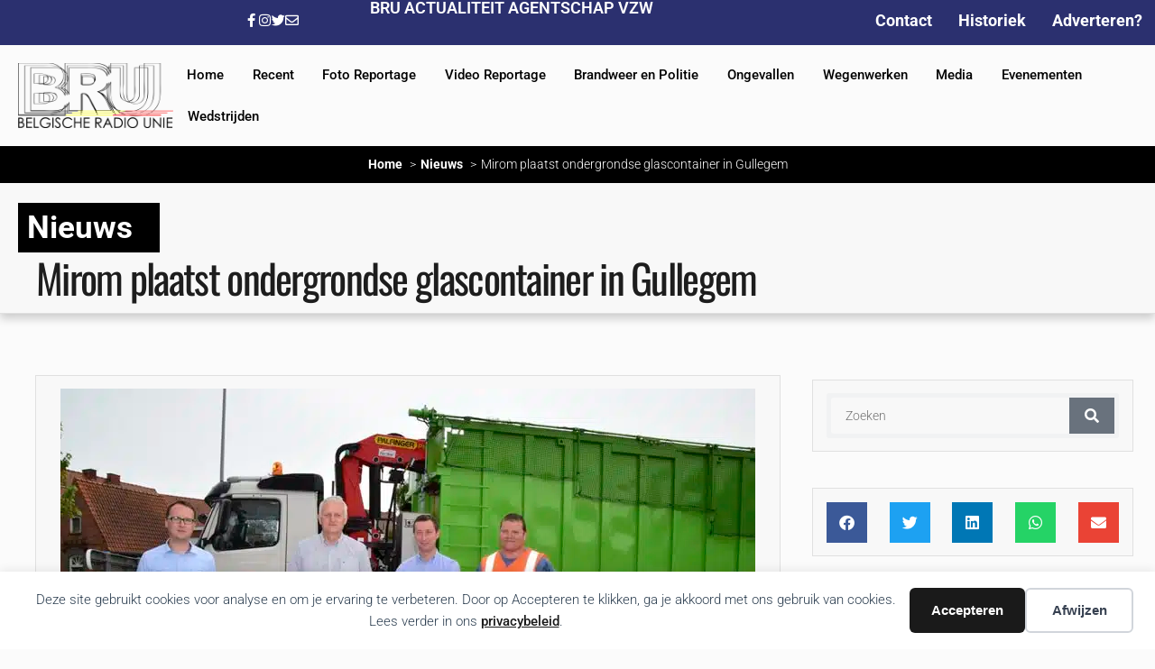

--- FILE ---
content_type: text/html; charset=UTF-8
request_url: https://belgischeradiounie.net/2018/06/mirom-plaatst-ondergrondse-glascontainer-in-gullegem/
body_size: 18743
content:
<!doctype html>
<html lang="nl-NL">
<head>
	<meta charset="UTF-8">
	<meta name="viewport" content="width=device-width, initial-scale=1">
	<link rel="profile" href="https://gmpg.org/xfn/11">
	<title>Mirom plaatst ondergrondse glascontainer in Gullegem</title>
<link data-rocket-preload as="style" href="https://fonts.googleapis.com/css?family=Ubuntu&#038;subset=greek%2Clatin%2Cgreek-ext%2Cvietnamese%2Ccyrillic-ext%2Clatin-ext%2Ccyrillic&#038;display=swap" rel="preload">
<link href="https://fonts.googleapis.com/css?family=Ubuntu&#038;subset=greek%2Clatin%2Cgreek-ext%2Cvietnamese%2Ccyrillic-ext%2Clatin-ext%2Ccyrillic&#038;display=swap" media="print" onload="this.media=&#039;all&#039;" rel="stylesheet">
<noscript><link rel="stylesheet" href="https://fonts.googleapis.com/css?family=Ubuntu&#038;subset=greek%2Clatin%2Cgreek-ext%2Cvietnamese%2Ccyrillic-ext%2Clatin-ext%2Ccyrillic&#038;display=swap"></noscript>
<style>
#wpadminbar #wp-admin-bar-wsm_top_button .ab-icon:before {
	content: "\f239";
	color: #FF9800;
	top: 3px;
}
</style>	<style>img:is([sizes="auto" i], [sizes^="auto," i]) { contain-intrinsic-size: 3000px 1500px }</style>
	<meta name="dc.title" content="Mirom plaatst ondergrondse glascontainer in Gullegem">
<meta name="dc.description" content="In Gullegem heeft Mirom een ondergrondse glascontainer geplaatst. Verspreid over Menen, Wervik en Wevelgem komen er in totaal 6 van deze glascontainers.">
<meta name="dc.relation" content="https://belgischeradiounie.net/2018/06/mirom-plaatst-ondergrondse-glascontainer-in-gullegem/">
<meta name="dc.source" content="https://belgischeradiounie.net/">
<meta name="dc.language" content="nl_NL">
<meta name="description" content="In Gullegem heeft Mirom een ondergrondse glascontainer geplaatst. Verspreid over Menen, Wervik en Wevelgem komen er in totaal 6 van deze glascontainers.">
<meta name="thumbnail" content="https://belgischeradiounie.net/wp-content/uploads/2023/12/ondergrondse-glascontainer-3-150x150.jpg">
<meta name="robots" content="index, follow, max-snippet:-1, max-image-preview:large, max-video-preview:-1">
<link rel="canonical" href="https://belgischeradiounie.net/2018/06/mirom-plaatst-ondergrondse-glascontainer-in-gullegem/">
<meta property="og:url" content="https://belgischeradiounie.net/2018/06/mirom-plaatst-ondergrondse-glascontainer-in-gullegem/">
<meta property="og:site_name" content="BRU Actualiteit Agentschap VZW">
<meta property="og:locale" content="nl_NL">
<meta property="og:type" content="article">
<meta property="article:author" content="https://www.facebook.com/belgischeradiounie/">
<meta property="article:publisher" content="https://www.facebook.com/belgischeradiounie/">
<meta property="article:section" content="Nieuws">
<meta property="article:tag" content="Gullegem">
<meta property="og:title" content="Mirom plaatst ondergrondse glascontainer in Gullegem">
<meta property="og:description" content="In Gullegem heeft Mirom een ondergrondse glascontainer geplaatst. Verspreid over Menen, Wervik en Wevelgem komen er in totaal 6 van deze glascontainers.">
<meta property="og:image" content="https://belgischeradiounie.net/wp-content/uploads/2023/12/ondergrondse-glascontainer-3.jpg">
<meta property="og:image:secure_url" content="https://belgischeradiounie.net/wp-content/uploads/2023/12/ondergrondse-glascontainer-3.jpg">
<meta property="og:image:width" content="770">
<meta property="og:image:height" content="513">
<meta property="fb:pages" content="143546835699146">
<meta name="twitter:card" content="summary">
<meta name="twitter:title" content="Mirom plaatst ondergrondse glascontainer in Gullegem">
<meta name="twitter:description" content="In Gullegem heeft Mirom een ondergrondse glascontainer geplaatst. Verspreid over Menen, Wervik en Wevelgem komen er in totaal 6 van deze glascontainers.">
<meta name="twitter:image" content="https://belgischeradiounie.net/wp-content/uploads/2023/12/ondergrondse-glascontainer-3.jpg">
<link href='https://fonts.gstatic.com' crossorigin rel='preconnect' />
<link rel="alternate" type="application/rss+xml" title="BRU Actualiteit Agentschap VZW &raquo; feed" href="https://belgischeradiounie.net/feed/" />
<link rel="alternate" type="application/rss+xml" title="BRU Actualiteit Agentschap VZW &raquo; reacties feed" href="https://belgischeradiounie.net/comments/feed/" />
<link rel="alternate" type="application/rss+xml" title="BRU Actualiteit Agentschap VZW &raquo; Mirom plaatst ondergrondse glascontainer in Gullegem reacties feed" href="https://belgischeradiounie.net/2018/06/mirom-plaatst-ondergrondse-glascontainer-in-gullegem/feed/" />
<style id='wp-emoji-styles-inline-css'>

	img.wp-smiley, img.emoji {
		display: inline !important;
		border: none !important;
		box-shadow: none !important;
		height: 1em !important;
		width: 1em !important;
		margin: 0 0.07em !important;
		vertical-align: -0.1em !important;
		background: none !important;
		padding: 0 !important;
	}
</style>
<link rel='stylesheet' id='wp-block-library-css' href='https://belgischeradiounie.net/wp-includes/css/dist/block-library/style.min.css?ver=6.8.3' media='all' />
<style id='wpseopress-local-business-style-inline-css'>
span.wp-block-wpseopress-local-business-field{margin-right:8px}

</style>
<style id='wpseopress-table-of-contents-style-inline-css'>
.wp-block-wpseopress-table-of-contents li.active>a{font-weight:bold}

</style>
<style id='global-styles-inline-css'>
:root{--wp--preset--aspect-ratio--square: 1;--wp--preset--aspect-ratio--4-3: 4/3;--wp--preset--aspect-ratio--3-4: 3/4;--wp--preset--aspect-ratio--3-2: 3/2;--wp--preset--aspect-ratio--2-3: 2/3;--wp--preset--aspect-ratio--16-9: 16/9;--wp--preset--aspect-ratio--9-16: 9/16;--wp--preset--color--black: #000000;--wp--preset--color--cyan-bluish-gray: #abb8c3;--wp--preset--color--white: #ffffff;--wp--preset--color--pale-pink: #f78da7;--wp--preset--color--vivid-red: #cf2e2e;--wp--preset--color--luminous-vivid-orange: #ff6900;--wp--preset--color--luminous-vivid-amber: #fcb900;--wp--preset--color--light-green-cyan: #7bdcb5;--wp--preset--color--vivid-green-cyan: #00d084;--wp--preset--color--pale-cyan-blue: #8ed1fc;--wp--preset--color--vivid-cyan-blue: #0693e3;--wp--preset--color--vivid-purple: #9b51e0;--wp--preset--gradient--vivid-cyan-blue-to-vivid-purple: linear-gradient(135deg,rgba(6,147,227,1) 0%,rgb(155,81,224) 100%);--wp--preset--gradient--light-green-cyan-to-vivid-green-cyan: linear-gradient(135deg,rgb(122,220,180) 0%,rgb(0,208,130) 100%);--wp--preset--gradient--luminous-vivid-amber-to-luminous-vivid-orange: linear-gradient(135deg,rgba(252,185,0,1) 0%,rgba(255,105,0,1) 100%);--wp--preset--gradient--luminous-vivid-orange-to-vivid-red: linear-gradient(135deg,rgba(255,105,0,1) 0%,rgb(207,46,46) 100%);--wp--preset--gradient--very-light-gray-to-cyan-bluish-gray: linear-gradient(135deg,rgb(238,238,238) 0%,rgb(169,184,195) 100%);--wp--preset--gradient--cool-to-warm-spectrum: linear-gradient(135deg,rgb(74,234,220) 0%,rgb(151,120,209) 20%,rgb(207,42,186) 40%,rgb(238,44,130) 60%,rgb(251,105,98) 80%,rgb(254,248,76) 100%);--wp--preset--gradient--blush-light-purple: linear-gradient(135deg,rgb(255,206,236) 0%,rgb(152,150,240) 100%);--wp--preset--gradient--blush-bordeaux: linear-gradient(135deg,rgb(254,205,165) 0%,rgb(254,45,45) 50%,rgb(107,0,62) 100%);--wp--preset--gradient--luminous-dusk: linear-gradient(135deg,rgb(255,203,112) 0%,rgb(199,81,192) 50%,rgb(65,88,208) 100%);--wp--preset--gradient--pale-ocean: linear-gradient(135deg,rgb(255,245,203) 0%,rgb(182,227,212) 50%,rgb(51,167,181) 100%);--wp--preset--gradient--electric-grass: linear-gradient(135deg,rgb(202,248,128) 0%,rgb(113,206,126) 100%);--wp--preset--gradient--midnight: linear-gradient(135deg,rgb(2,3,129) 0%,rgb(40,116,252) 100%);--wp--preset--font-size--small: 13px;--wp--preset--font-size--medium: 20px;--wp--preset--font-size--large: 36px;--wp--preset--font-size--x-large: 42px;--wp--preset--spacing--20: 0.44rem;--wp--preset--spacing--30: 0.67rem;--wp--preset--spacing--40: 1rem;--wp--preset--spacing--50: 1.5rem;--wp--preset--spacing--60: 2.25rem;--wp--preset--spacing--70: 3.38rem;--wp--preset--spacing--80: 5.06rem;--wp--preset--shadow--natural: 6px 6px 9px rgba(0, 0, 0, 0.2);--wp--preset--shadow--deep: 12px 12px 50px rgba(0, 0, 0, 0.4);--wp--preset--shadow--sharp: 6px 6px 0px rgba(0, 0, 0, 0.2);--wp--preset--shadow--outlined: 6px 6px 0px -3px rgba(255, 255, 255, 1), 6px 6px rgba(0, 0, 0, 1);--wp--preset--shadow--crisp: 6px 6px 0px rgba(0, 0, 0, 1);}:root { --wp--style--global--content-size: 800px;--wp--style--global--wide-size: 1200px; }:where(body) { margin: 0; }.wp-site-blocks > .alignleft { float: left; margin-right: 2em; }.wp-site-blocks > .alignright { float: right; margin-left: 2em; }.wp-site-blocks > .aligncenter { justify-content: center; margin-left: auto; margin-right: auto; }:where(.wp-site-blocks) > * { margin-block-start: 24px; margin-block-end: 0; }:where(.wp-site-blocks) > :first-child { margin-block-start: 0; }:where(.wp-site-blocks) > :last-child { margin-block-end: 0; }:root { --wp--style--block-gap: 24px; }:root :where(.is-layout-flow) > :first-child{margin-block-start: 0;}:root :where(.is-layout-flow) > :last-child{margin-block-end: 0;}:root :where(.is-layout-flow) > *{margin-block-start: 24px;margin-block-end: 0;}:root :where(.is-layout-constrained) > :first-child{margin-block-start: 0;}:root :where(.is-layout-constrained) > :last-child{margin-block-end: 0;}:root :where(.is-layout-constrained) > *{margin-block-start: 24px;margin-block-end: 0;}:root :where(.is-layout-flex){gap: 24px;}:root :where(.is-layout-grid){gap: 24px;}.is-layout-flow > .alignleft{float: left;margin-inline-start: 0;margin-inline-end: 2em;}.is-layout-flow > .alignright{float: right;margin-inline-start: 2em;margin-inline-end: 0;}.is-layout-flow > .aligncenter{margin-left: auto !important;margin-right: auto !important;}.is-layout-constrained > .alignleft{float: left;margin-inline-start: 0;margin-inline-end: 2em;}.is-layout-constrained > .alignright{float: right;margin-inline-start: 2em;margin-inline-end: 0;}.is-layout-constrained > .aligncenter{margin-left: auto !important;margin-right: auto !important;}.is-layout-constrained > :where(:not(.alignleft):not(.alignright):not(.alignfull)){max-width: var(--wp--style--global--content-size);margin-left: auto !important;margin-right: auto !important;}.is-layout-constrained > .alignwide{max-width: var(--wp--style--global--wide-size);}body .is-layout-flex{display: flex;}.is-layout-flex{flex-wrap: wrap;align-items: center;}.is-layout-flex > :is(*, div){margin: 0;}body .is-layout-grid{display: grid;}.is-layout-grid > :is(*, div){margin: 0;}body{padding-top: 0px;padding-right: 0px;padding-bottom: 0px;padding-left: 0px;}a:where(:not(.wp-element-button)){text-decoration: underline;}:root :where(.wp-element-button, .wp-block-button__link){background-color: #32373c;border-width: 0;color: #fff;font-family: inherit;font-size: inherit;line-height: inherit;padding: calc(0.667em + 2px) calc(1.333em + 2px);text-decoration: none;}.has-black-color{color: var(--wp--preset--color--black) !important;}.has-cyan-bluish-gray-color{color: var(--wp--preset--color--cyan-bluish-gray) !important;}.has-white-color{color: var(--wp--preset--color--white) !important;}.has-pale-pink-color{color: var(--wp--preset--color--pale-pink) !important;}.has-vivid-red-color{color: var(--wp--preset--color--vivid-red) !important;}.has-luminous-vivid-orange-color{color: var(--wp--preset--color--luminous-vivid-orange) !important;}.has-luminous-vivid-amber-color{color: var(--wp--preset--color--luminous-vivid-amber) !important;}.has-light-green-cyan-color{color: var(--wp--preset--color--light-green-cyan) !important;}.has-vivid-green-cyan-color{color: var(--wp--preset--color--vivid-green-cyan) !important;}.has-pale-cyan-blue-color{color: var(--wp--preset--color--pale-cyan-blue) !important;}.has-vivid-cyan-blue-color{color: var(--wp--preset--color--vivid-cyan-blue) !important;}.has-vivid-purple-color{color: var(--wp--preset--color--vivid-purple) !important;}.has-black-background-color{background-color: var(--wp--preset--color--black) !important;}.has-cyan-bluish-gray-background-color{background-color: var(--wp--preset--color--cyan-bluish-gray) !important;}.has-white-background-color{background-color: var(--wp--preset--color--white) !important;}.has-pale-pink-background-color{background-color: var(--wp--preset--color--pale-pink) !important;}.has-vivid-red-background-color{background-color: var(--wp--preset--color--vivid-red) !important;}.has-luminous-vivid-orange-background-color{background-color: var(--wp--preset--color--luminous-vivid-orange) !important;}.has-luminous-vivid-amber-background-color{background-color: var(--wp--preset--color--luminous-vivid-amber) !important;}.has-light-green-cyan-background-color{background-color: var(--wp--preset--color--light-green-cyan) !important;}.has-vivid-green-cyan-background-color{background-color: var(--wp--preset--color--vivid-green-cyan) !important;}.has-pale-cyan-blue-background-color{background-color: var(--wp--preset--color--pale-cyan-blue) !important;}.has-vivid-cyan-blue-background-color{background-color: var(--wp--preset--color--vivid-cyan-blue) !important;}.has-vivid-purple-background-color{background-color: var(--wp--preset--color--vivid-purple) !important;}.has-black-border-color{border-color: var(--wp--preset--color--black) !important;}.has-cyan-bluish-gray-border-color{border-color: var(--wp--preset--color--cyan-bluish-gray) !important;}.has-white-border-color{border-color: var(--wp--preset--color--white) !important;}.has-pale-pink-border-color{border-color: var(--wp--preset--color--pale-pink) !important;}.has-vivid-red-border-color{border-color: var(--wp--preset--color--vivid-red) !important;}.has-luminous-vivid-orange-border-color{border-color: var(--wp--preset--color--luminous-vivid-orange) !important;}.has-luminous-vivid-amber-border-color{border-color: var(--wp--preset--color--luminous-vivid-amber) !important;}.has-light-green-cyan-border-color{border-color: var(--wp--preset--color--light-green-cyan) !important;}.has-vivid-green-cyan-border-color{border-color: var(--wp--preset--color--vivid-green-cyan) !important;}.has-pale-cyan-blue-border-color{border-color: var(--wp--preset--color--pale-cyan-blue) !important;}.has-vivid-cyan-blue-border-color{border-color: var(--wp--preset--color--vivid-cyan-blue) !important;}.has-vivid-purple-border-color{border-color: var(--wp--preset--color--vivid-purple) !important;}.has-vivid-cyan-blue-to-vivid-purple-gradient-background{background: var(--wp--preset--gradient--vivid-cyan-blue-to-vivid-purple) !important;}.has-light-green-cyan-to-vivid-green-cyan-gradient-background{background: var(--wp--preset--gradient--light-green-cyan-to-vivid-green-cyan) !important;}.has-luminous-vivid-amber-to-luminous-vivid-orange-gradient-background{background: var(--wp--preset--gradient--luminous-vivid-amber-to-luminous-vivid-orange) !important;}.has-luminous-vivid-orange-to-vivid-red-gradient-background{background: var(--wp--preset--gradient--luminous-vivid-orange-to-vivid-red) !important;}.has-very-light-gray-to-cyan-bluish-gray-gradient-background{background: var(--wp--preset--gradient--very-light-gray-to-cyan-bluish-gray) !important;}.has-cool-to-warm-spectrum-gradient-background{background: var(--wp--preset--gradient--cool-to-warm-spectrum) !important;}.has-blush-light-purple-gradient-background{background: var(--wp--preset--gradient--blush-light-purple) !important;}.has-blush-bordeaux-gradient-background{background: var(--wp--preset--gradient--blush-bordeaux) !important;}.has-luminous-dusk-gradient-background{background: var(--wp--preset--gradient--luminous-dusk) !important;}.has-pale-ocean-gradient-background{background: var(--wp--preset--gradient--pale-ocean) !important;}.has-electric-grass-gradient-background{background: var(--wp--preset--gradient--electric-grass) !important;}.has-midnight-gradient-background{background: var(--wp--preset--gradient--midnight) !important;}.has-small-font-size{font-size: var(--wp--preset--font-size--small) !important;}.has-medium-font-size{font-size: var(--wp--preset--font-size--medium) !important;}.has-large-font-size{font-size: var(--wp--preset--font-size--large) !important;}.has-x-large-font-size{font-size: var(--wp--preset--font-size--x-large) !important;}
:root :where(.wp-block-pullquote){font-size: 1.5em;line-height: 1.6;}
</style>
<link rel='stylesheet' id='bwg_fonts-css' href='https://belgischeradiounie.net/wp-content/plugins/photo-gallery/css/bwg-fonts/fonts.css?ver=0.0.1' media='all' />
<link rel='stylesheet' id='sumoselect-css' href='https://belgischeradiounie.net/wp-content/plugins/photo-gallery/css/sumoselect.min.css?ver=3.4.6' media='all' />
<link rel='stylesheet' id='mCustomScrollbar-css' href='https://belgischeradiounie.net/wp-content/plugins/photo-gallery/css/jquery.mCustomScrollbar.min.css?ver=3.1.5' media='all' />

<link rel='stylesheet' id='bwg_frontend-css' href='https://belgischeradiounie.net/wp-content/plugins/photo-gallery/css/styles.min.css?ver=1.8.37' media='all' />
<link rel='stylesheet' id='wsm-style-css' href='https://belgischeradiounie.net/wp-content/plugins/wordpress-stats-manager-pro/css/style.css?ver=1.2' media='all' />
<link rel='stylesheet' id='hello-elementor-css' href='https://belgischeradiounie.net/wp-content/themes/hello-elementor/assets/css/reset.css?ver=3.4.5' media='all' />
<link rel='stylesheet' id='hello-elementor-theme-style-css' href='https://belgischeradiounie.net/wp-content/themes/hello-elementor/assets/css/theme.css?ver=3.4.5' media='all' />
<link rel='stylesheet' id='hello-elementor-header-footer-css' href='https://belgischeradiounie.net/wp-content/themes/hello-elementor/assets/css/header-footer.css?ver=3.4.5' media='all' />
<link rel='stylesheet' id='elementor-frontend-css' href='https://belgischeradiounie.net/wp-content/plugins/elementor/assets/css/frontend.min.css?ver=3.34.4' media='all' />
<link rel='stylesheet' id='elementor-post-14201-css' href='https://belgischeradiounie.net/wp-content/uploads/elementor/css/post-14201.css?ver=1769689638' media='all' />
<link rel='stylesheet' id='widget-heading-css' href='https://belgischeradiounie.net/wp-content/plugins/elementor/assets/css/widget-heading.min.css?ver=3.34.4' media='all' />
<link rel='stylesheet' id='widget-nav-menu-css' href='https://belgischeradiounie.net/wp-content/plugins/elementor-pro/assets/css/widget-nav-menu.min.css?ver=3.29.2' media='all' />
<link rel='stylesheet' id='widget-image-css' href='https://belgischeradiounie.net/wp-content/plugins/elementor/assets/css/widget-image.min.css?ver=3.34.4' media='all' />
<link rel='stylesheet' id='widget-spacer-css' href='https://belgischeradiounie.net/wp-content/plugins/elementor/assets/css/widget-spacer.min.css?ver=3.34.4' media='all' />
<link rel='stylesheet' id='widget-form-css' href='https://belgischeradiounie.net/wp-content/plugins/elementor-pro/assets/css/widget-form.min.css?ver=3.29.2' media='all' />
<link rel='stylesheet' id='widget-divider-css' href='https://belgischeradiounie.net/wp-content/plugins/elementor/assets/css/widget-divider.min.css?ver=3.34.4' media='all' />
<link rel='stylesheet' id='widget-share-buttons-css' href='https://belgischeradiounie.net/wp-content/plugins/elementor-pro/assets/css/widget-share-buttons.min.css?ver=3.29.2' media='all' />
<link rel='stylesheet' id='e-apple-webkit-css' href='https://belgischeradiounie.net/wp-content/plugins/elementor/assets/css/conditionals/apple-webkit.min.css?ver=3.34.4' media='all' />
<link rel='stylesheet' id='elementor-icons-shared-0-css' href='https://belgischeradiounie.net/wp-content/plugins/elementor/assets/lib/font-awesome/css/fontawesome.min.css?ver=5.15.3' media='all' />
<link rel='stylesheet' id='elementor-icons-fa-solid-css' href='https://belgischeradiounie.net/wp-content/plugins/elementor/assets/lib/font-awesome/css/solid.min.css?ver=5.15.3' media='all' />
<link rel='stylesheet' id='elementor-icons-fa-brands-css' href='https://belgischeradiounie.net/wp-content/plugins/elementor/assets/lib/font-awesome/css/brands.min.css?ver=5.15.3' media='all' />
<link rel='stylesheet' id='widget-search-form-css' href='https://belgischeradiounie.net/wp-content/plugins/elementor-pro/assets/css/widget-search-form.min.css?ver=3.29.2' media='all' />
<link rel='stylesheet' id='widget-posts-css' href='https://belgischeradiounie.net/wp-content/plugins/elementor-pro/assets/css/widget-posts.min.css?ver=3.29.2' media='all' />
<link rel='stylesheet' id='elementor-icons-css' href='https://belgischeradiounie.net/wp-content/plugins/elementor/assets/lib/eicons/css/elementor-icons.min.css?ver=5.46.0' media='all' />
<link rel='stylesheet' id='elementor-post-13588-css' href='https://belgischeradiounie.net/wp-content/uploads/elementor/css/post-13588.css?ver=1769689649' media='all' />
<link rel='stylesheet' id='elementor-post-14315-css' href='https://belgischeradiounie.net/wp-content/uploads/elementor/css/post-14315.css?ver=1769689649' media='all' />
<link rel='stylesheet' id='elementor-post-14306-css' href='https://belgischeradiounie.net/wp-content/uploads/elementor/css/post-14306.css?ver=1769689650' media='all' />
<link rel='stylesheet' id='upk-site-css' href='https://belgischeradiounie.net/wp-content/plugins/ultimate-post-kit/assets/css/upk-site.css?ver=4.0.23' media='all' />
<link rel='stylesheet' id='elementor-gf-local-roboto-css' href='https://belgischeradiounie.net/wp-content/uploads/elementor/google-fonts/css/roboto.css?ver=1742257589' media='all' />
<link rel='stylesheet' id='elementor-gf-local-oswald-css' href='https://belgischeradiounie.net/wp-content/uploads/elementor/google-fonts/css/oswald.css?ver=1742257605' media='all' />
<link rel='stylesheet' id='elementor-icons-fa-regular-css' href='https://belgischeradiounie.net/wp-content/plugins/elementor/assets/lib/font-awesome/css/regular.min.css?ver=5.15.3' media='all' />
<script src="https://belgischeradiounie.net/wp-includes/js/jquery/jquery.min.js?ver=3.7.1" id="jquery-core-js"></script>
<script src="https://belgischeradiounie.net/wp-includes/js/jquery/jquery-migrate.min.js?ver=3.4.1" id="jquery-migrate-js"></script>
<script src="https://belgischeradiounie.net/wp-content/plugins/photo-gallery/js/jquery.lazy.min.js?ver=1.8.37" id="bwg_lazyload-js"></script>
<script src="https://belgischeradiounie.net/wp-content/plugins/photo-gallery/js/jquery.sumoselect.min.js?ver=3.4.6" id="sumoselect-js"></script>
<script src="https://belgischeradiounie.net/wp-content/plugins/photo-gallery/js/tocca.min.js?ver=2.0.9" id="bwg_mobile-js"></script>
<script src="https://belgischeradiounie.net/wp-content/plugins/photo-gallery/js/jquery.mCustomScrollbar.concat.min.js?ver=3.1.5" id="mCustomScrollbar-js"></script>
<script src="https://belgischeradiounie.net/wp-content/plugins/photo-gallery/js/jquery.fullscreen.min.js?ver=0.6.0" id="jquery-fullscreen-js"></script>
<script id="bwg_frontend-js-extra">
var bwg_objectsL10n = {"bwg_field_required":"veld is vereist.","bwg_mail_validation":"Dit is geen geldig e-mailadres.","bwg_search_result":"Er zijn geen afbeeldingen gevonden die voldoen aan de zoekopdracht.","bwg_select_tag":"Selecteer tag","bwg_order_by":"Sorteer op","bwg_search":"Zoeken","bwg_show_ecommerce":"Toon eCommerce","bwg_hide_ecommerce":"Verberg Ecommerce","bwg_show_comments":"Toon reacties","bwg_hide_comments":"Verberg reacties","bwg_restore":"Terugzetten","bwg_maximize":"Maximaliseren","bwg_fullscreen":"Volledig scherm","bwg_exit_fullscreen":"Volledig scherm afsluiten","bwg_search_tag":"ZOEKEN...","bwg_tag_no_match":"Geen tags gevonden","bwg_all_tags_selected":"Alle tags geselecteerd","bwg_tags_selected":"tags geselecteerd","play":"Afspelen","pause":"Pauze","is_pro":"","bwg_play":"Afspelen","bwg_pause":"Pauze","bwg_hide_info":"Informatie verbergen","bwg_show_info":"Informatie weergeven","bwg_hide_rating":"Verberg waardering","bwg_show_rating":"Toon beoordeling","ok":"OK","cancel":"Annuleren","select_all":"Alles selecteren","lazy_load":"1","lazy_loader":"https:\/\/belgischeradiounie.net\/wp-content\/plugins\/photo-gallery\/images\/ajax_loader.png","front_ajax":"0","bwg_tag_see_all":"bekijk alle tags","bwg_tag_see_less":"minder tags zien"};
</script>
<script src="https://belgischeradiounie.net/wp-content/plugins/photo-gallery/js/scripts.min.js?ver=1.8.37" id="bwg_frontend-js"></script>
<script id="wsm-custom-front-js-js-extra">
var wsm_ajax = "https:\/\/belgischeradiounie.net\/wp-admin\/admin-ajax.php";
</script>
<script src="https://belgischeradiounie.net/wp-content/plugins/wordpress-stats-manager-pro/js/custom_front_js.js?ver=6.8.3" id="wsm-custom-front-js-js"></script>
<link rel="https://api.w.org/" href="https://belgischeradiounie.net/wp-json/" /><link rel="alternate" title="JSON" type="application/json" href="https://belgischeradiounie.net/wp-json/wp/v2/posts/100859" />
<link rel='shortlink' href='https://belgischeradiounie.net/?p=100859' />
<link rel="alternate" title="oEmbed (JSON)" type="application/json+oembed" href="https://belgischeradiounie.net/wp-json/oembed/1.0/embed?url=https%3A%2F%2Fbelgischeradiounie.net%2F2018%2F06%2Fmirom-plaatst-ondergrondse-glascontainer-in-gullegem%2F" />
<link rel="alternate" title="oEmbed (XML)" type="text/xml+oembed" href="https://belgischeradiounie.net/wp-json/oembed/1.0/embed?url=https%3A%2F%2Fbelgischeradiounie.net%2F2018%2F06%2Fmirom-plaatst-ondergrondse-glascontainer-in-gullegem%2F&#038;format=xml" />

<!-- This site is using AdRotate v5.17.2 to display their advertisements - https://ajdg.solutions/ -->
<!-- AdRotate CSS -->
<style type="text/css" media="screen">
	.g { margin:0px; padding:0px; overflow:hidden; line-height:1; zoom:1; }
	.g img { height:auto; }
	.g-col { position:relative; float:left; }
	.g-col:first-child { margin-left: 0; }
	.g-col:last-child { margin-right: 0; }
	@media only screen and (max-width: 480px) {
		.g-col, .g-dyn, .g-single { width:100%; margin-left:0; margin-right:0; }
	}
</style>
<!-- /AdRotate CSS -->

<!-- Wordpress Stats Manager -->
    <script type="text/javascript">
          var _wsm = _wsm || [];
           _wsm.push(['trackPageView']);
           _wsm.push(['enableLinkTracking']);
           _wsm.push(['enableHeartBeatTimer']);
          (function() {
            var u="https://belgischeradiounie.net/wp-content/plugins/wordpress-stats-manager-pro/";
            _wsm.push(['setUrlReferrer', ""]);
            _wsm.push(['setTrackerUrl',"https://belgischeradiounie.net/?wmcAction=wmcTrack"]);
            _wsm.push(['setSiteId', "1"]);
            _wsm.push(['setPageId', "100859"]);
            _wsm.push(['setWpUserId', "0"]);           
            var d=document, g=d.createElement('script'), s=d.getElementsByTagName('script')[0];
            g.type='text/javascript'; g.async=true; g.defer=true; g.src=u+'js/wsm_new.js?v=1.1'; s.parentNode.insertBefore(g,s);
			
          })();
    </script>
    <!-- End Wordpress Stats Manager Code --><style>
                body {
                    -webkit-touch-callout: none; /* iOS Safari */
                    -webkit-user-select: none; /* Safari */
                    -khtml-user-select: none; /* Konqueror HTML */
                    -moz-user-select: none; /* Old versions of Firefox */
                    -ms-user-select: none; /* Internet Explorer/Edge */
                    user-select: none; /* Non-prefixed version, currently supported by Chrome, Opera and Firefox */
                }
				 img {
                    pointer-events: none;
               }
                img.ads {
    				pointer-events: auto;
                }
              </style><meta property="fb:app_id" content="0" /><meta name="generator" content="Elementor 3.34.4; features: additional_custom_breakpoints; settings: css_print_method-external, google_font-enabled, font_display-auto">
			<style>
				.e-con.e-parent:nth-of-type(n+4):not(.e-lazyloaded):not(.e-no-lazyload),
				.e-con.e-parent:nth-of-type(n+4):not(.e-lazyloaded):not(.e-no-lazyload) * {
					background-image: none !important;
				}
				@media screen and (max-height: 1024px) {
					.e-con.e-parent:nth-of-type(n+3):not(.e-lazyloaded):not(.e-no-lazyload),
					.e-con.e-parent:nth-of-type(n+3):not(.e-lazyloaded):not(.e-no-lazyload) * {
						background-image: none !important;
					}
				}
				@media screen and (max-height: 640px) {
					.e-con.e-parent:nth-of-type(n+2):not(.e-lazyloaded):not(.e-no-lazyload),
					.e-con.e-parent:nth-of-type(n+2):not(.e-lazyloaded):not(.e-no-lazyload) * {
						background-image: none !important;
					}
				}
			</style>
						<meta name="theme-color" content="#FBFBFB">
			
    <script>
    window.dataLayer = window.dataLayer || [];
    function gtag() { dataLayer.push(arguments); }
    gtag('consent', 'default', {
        'ad_user_data': 'denied',
        'ad_personalization': 'denied',
        'ad_storage': 'denied',
        'analytics_storage': 'denied',
        'wait_for_update': 500,
      }); 
gtag('js', new Date()); 
gtag('config', 'G-QETSGQ15HN');
</script><style>.breadcrumb {list-style:none;margin:0;padding-inline-start:0;}.breadcrumb li {margin:0;display:inline-block;position:relative;}.breadcrumb li::after{content:' > ';margin-left:5px;margin-right:5px;}.breadcrumb li:last-child::after{display:none}</style><link rel="icon" href="https://belgischeradiounie.net/wp-content/uploads/2024/01/cropped-bru-logo-zwart-150x150.png" sizes="32x32" />
<link rel="icon" href="https://belgischeradiounie.net/wp-content/uploads/2024/01/cropped-bru-logo-zwart.png" sizes="192x192" />
<link rel="apple-touch-icon" href="https://belgischeradiounie.net/wp-content/uploads/2024/01/cropped-bru-logo-zwart.png" />
<meta name="msapplication-TileImage" content="https://belgischeradiounie.net/wp-content/uploads/2024/01/cropped-bru-logo-zwart.png" />
<meta name="generator" content="AccelerateWP 3.19.0.1-1.1-29" data-wpr-features="wpr_desktop" /></head>
<body class="wp-singular post-template-default single single-post postid-100859 single-format-standard wp-embed-responsive wp-theme-hello-elementor wp-child-theme-hello-theme-child-master hello-elementor-default elementor-default elementor-kit-14201 elementor-page-14306">

<div data-nosnippet class="seopress-user-consent seopress-user-message seopress-user-consent-hide">
        <p>Deze site gebruikt cookies voor analyse en om je ervaring te verbeteren. Door op Accepteren te klikken, ga je akkoord met ons gebruik van cookies. Lees verder in ons <a href="https://belgischeradiounie.net/privacy-police/">privacybeleid</a>.</p>
        <p>
            <button id="seopress-user-consent-accept" type="button">Accepteren</button>
            <button type="button" id="seopress-user-consent-close">Afwijzen</button>
        </p>
    </div><div data-rocket-location-hash="0fa61d3b15466de8810de06a21b7c531" class="seopress-user-consent-backdrop seopress-user-consent-hide"></div><style>.seopress-user-consent {position: fixed;z-index: 8000;display: inline-flex;flex-direction: column;justify-content: center;border: none;box-sizing: border-box;left: 0;right: 0;width: 100%;padding: 18px 24px;bottom:0;text-align:center;background:#FFFFFF;box-shadow: 0 -2px 10px rgba(0, 0, 0, 0.08);}@media (max-width: 782px) {.seopress-user-consent {padding: 16px;}.seopress-user-consent.seopress-user-message {flex-direction: column !important;align-items: stretch;gap: 16px;}.seopress-user-consent.seopress-user-message p:first-child {margin: 0 !important;text-align: center;}.seopress-user-consent.seopress-user-message p:last-child {width: 100%; flex-direction: column;justify-content: stretch;gap: 10px;}.seopress-user-consent.seopress-user-message button {width: 100% !important;min-width: auto !important;}}}.seopress-user-consent.seopress-user-message p:first-child {margin: 0;line-height: 1.6;flex: 1;}.seopress-user-consent p {margin: 0;font-size: 15px;line-height: 1.6;color:#2c3e50;}.seopress-user-consent a{color:#1a1a1a;text-decoration: underline;font-weight: 500;}.seopress-user-consent a:hover{text-decoration: none;opacity: 0.7;}.seopress-user-consent.seopress-user-message {flex-direction: row;align-items: center;gap: 24px;}.seopress-user-consent.seopress-user-message p:last-child {display: flex;gap: 12px;justify-content: flex-end;flex-wrap: nowrap;margin: 0;flex-shrink: 0;}.seopress-user-consent button {padding: 12px 24px;border: none;border-radius: 6px;font-size: 15px;font-weight: 600;cursor: pointer;transition: all 0.2s ease;flex: 0 1 auto;min-width: 120px;background:#1a1a1a;color:#ffffff;}.seopress-user-consent button:hover{transform: translateY(-1px);box-shadow: 0 2px 8px rgba(0, 0, 0, 0.15);background:#000000;}#seopress-user-consent-close{border: 2px solid #d1d5db !important;background:#ffffff;color:#374151;}#seopress-user-consent-close:hover{background:#f9fafb;border-color: #9ca3af !important;color:#1f2937;}@media (max-width: 480px) {.seopress-user-consent.seopress-user-message p:last-child {flex-direction: column;}.seopress-user-consent button {width: 100%;min-width: auto;}}.seopress-user-consent-hide{display:none !important;}.seopress-edit-choice{
        background: none;
        justify-content: flex-start;
        align-items: flex-start;
        z-index: 7999;
        border: none;
        width: auto;
        transform: none !important;
        left: 20px !important;
        right: auto !important;
        bottom: 20px;
        top: auto;
        box-shadow: none;
        padding: 0;
    }</style>
<a class="skip-link screen-reader-text" href="#content">Ga naar de inhoud</a>

		<div data-rocket-location-hash="852b603a9c1930040c5329ccd7b7e096" data-elementor-type="header" data-elementor-id="13588" class="elementor elementor-13588 elementor-location-header" data-elementor-post-type="elementor_library">
			<div class="elementor-element elementor-element-09c80e8 e-con-full elementor-hidden-mobile e-flex e-con e-parent" data-id="09c80e8" data-element_type="container" data-settings="{&quot;background_background&quot;:&quot;classic&quot;}">
		<div data-rocket-location-hash="84295380f2c7afabc9f525b703ca584f" class="elementor-element elementor-element-a1f7d05 e-con-full elementor-hidden-mobile e-flex e-con e-child" data-id="a1f7d05" data-element_type="container">
				</div>
		<div data-rocket-location-hash="0eb3e3d7ff44f3c89e68e1e04f82c83e" class="elementor-element elementor-element-e358b50 e-con-full e-flex e-con e-child" data-id="e358b50" data-element_type="container">
		<div class="elementor-element elementor-element-f3a41dd e-con-full e-flex e-con e-child" data-id="f3a41dd" data-element_type="container">
		<div class="elementor-element elementor-element-8f374eb e-con-full e-flex e-con e-child" data-id="8f374eb" data-element_type="container" data-settings="{&quot;background_background&quot;:&quot;classic&quot;}">
				<div class="elementor-element elementor-element-ca897ab elementor-view-default elementor-widget elementor-widget-icon" data-id="ca897ab" data-element_type="widget" data-widget_type="icon.default">
				<div class="elementor-widget-container">
							<div class="elementor-icon-wrapper">
			<a class="elementor-icon" href="https://www.facebook.com/belgischeradiounie?ref=hl" target="_blank">
			<i aria-hidden="true" class="fab fa-facebook-f"></i>			</a>
		</div>
						</div>
				</div>
				<div class="elementor-element elementor-element-8676f38 elementor-view-default elementor-widget elementor-widget-icon" data-id="8676f38" data-element_type="widget" data-widget_type="icon.default">
				<div class="elementor-widget-container">
							<div class="elementor-icon-wrapper">
			<a class="elementor-icon" href="https://www.instagram.com/belgischeradiounie/" target="_blank">
			<i aria-hidden="true" class="fab fa-instagram"></i>			</a>
		</div>
						</div>
				</div>
				<div class="elementor-element elementor-element-101fa43 elementor-view-default elementor-widget elementor-widget-icon" data-id="101fa43" data-element_type="widget" data-widget_type="icon.default">
				<div class="elementor-widget-container">
							<div class="elementor-icon-wrapper">
			<a class="elementor-icon" href="https://twitter.com/BRU_nieuws">
			<i aria-hidden="true" class="fab fa-twitter"></i>			</a>
		</div>
						</div>
				</div>
				<div class="elementor-element elementor-element-cc98bee elementor-view-default elementor-widget elementor-widget-icon" data-id="cc98bee" data-element_type="widget" data-widget_type="icon.default">
				<div class="elementor-widget-container">
							<div class="elementor-icon-wrapper">
			<a class="elementor-icon" href="mailto:info@belgischeradiounie.be" target="_blank">
			<i aria-hidden="true" class="far fa-envelope"></i>			</a>
		</div>
						</div>
				</div>
				</div>
		<div class="elementor-element elementor-element-f071181 e-con-full e-flex e-con e-child" data-id="f071181" data-element_type="container" data-settings="{&quot;background_background&quot;:&quot;classic&quot;}">
				<div class="elementor-element elementor-element-ad012c7 elementor-widget elementor-widget-heading" data-id="ad012c7" data-element_type="widget" data-widget_type="heading.default">
				<div class="elementor-widget-container">
					<h2 class="elementor-heading-title elementor-size-default">BRU ACTUALITEIT AGENTSCHAP VZW</h2>				</div>
				</div>
				</div>
		<div class="elementor-element elementor-element-513d01f e-flex e-con-boxed e-con e-child" data-id="513d01f" data-element_type="container" data-settings="{&quot;background_background&quot;:&quot;classic&quot;}">
					<div class="e-con-inner">
				<div class="elementor-element elementor-element-3fd634c elementor-nav-menu--dropdown-tablet elementor-nav-menu__text-align-aside elementor-nav-menu--toggle elementor-nav-menu--burger elementor-widget elementor-widget-nav-menu" data-id="3fd634c" data-element_type="widget" data-settings="{&quot;layout&quot;:&quot;horizontal&quot;,&quot;submenu_icon&quot;:{&quot;value&quot;:&quot;&lt;i class=\&quot;fas fa-caret-down\&quot;&gt;&lt;\/i&gt;&quot;,&quot;library&quot;:&quot;fa-solid&quot;},&quot;toggle&quot;:&quot;burger&quot;}" data-widget_type="nav-menu.default">
				<div class="elementor-widget-container">
								<nav aria-label="Menu" class="elementor-nav-menu--main elementor-nav-menu__container elementor-nav-menu--layout-horizontal e--pointer-none">
				<ul id="menu-1-3fd634c" class="elementor-nav-menu"><li class="menu-item menu-item-type-post_type menu-item-object-page menu-item-13612"><a href="https://belgischeradiounie.net/contact/" class="elementor-item">Contact</a></li>
<li class="menu-item menu-item-type-post_type menu-item-object-page menu-item-13613"><a href="https://belgischeradiounie.net/historiek-bru/" class="elementor-item">Historiek</a></li>
<li class="menu-item menu-item-type-post_type menu-item-object-page menu-item-13614"><a href="https://belgischeradiounie.net/uw-advertentie-op-de-bru-site/" class="elementor-item">Adverteren?</a></li>
</ul>			</nav>
					<div class="elementor-menu-toggle" role="button" tabindex="0" aria-label="Menu toggle" aria-expanded="false">
			<i aria-hidden="true" role="presentation" class="elementor-menu-toggle__icon--open eicon-menu-bar"></i><i aria-hidden="true" role="presentation" class="elementor-menu-toggle__icon--close eicon-close"></i>		</div>
					<nav class="elementor-nav-menu--dropdown elementor-nav-menu__container" aria-hidden="true">
				<ul id="menu-2-3fd634c" class="elementor-nav-menu"><li class="menu-item menu-item-type-post_type menu-item-object-page menu-item-13612"><a href="https://belgischeradiounie.net/contact/" class="elementor-item" tabindex="-1">Contact</a></li>
<li class="menu-item menu-item-type-post_type menu-item-object-page menu-item-13613"><a href="https://belgischeradiounie.net/historiek-bru/" class="elementor-item" tabindex="-1">Historiek</a></li>
<li class="menu-item menu-item-type-post_type menu-item-object-page menu-item-13614"><a href="https://belgischeradiounie.net/uw-advertentie-op-de-bru-site/" class="elementor-item" tabindex="-1">Adverteren?</a></li>
</ul>			</nav>
						</div>
				</div>
					</div>
				</div>
				</div>
				</div>
				</div>
		<div class="elementor-element elementor-element-61e9a39 e-con-full elementor-hidden-desktop elementor-hidden-tablet e-flex e-con e-parent" data-id="61e9a39" data-element_type="container" data-settings="{&quot;background_background&quot;:&quot;classic&quot;}">
		<div data-rocket-location-hash="b8f7fc7eb3ec9b481c7100ef18b58d5d" class="elementor-element elementor-element-983f5f2 e-con-full elementor-hidden-mobile e-flex e-con e-child" data-id="983f5f2" data-element_type="container">
				</div>
		<div data-rocket-location-hash="9a62e6cf501f1b24fc901dd0f7afd9e0" class="elementor-element elementor-element-901f660 e-con-full e-flex e-con e-child" data-id="901f660" data-element_type="container">
		<div class="elementor-element elementor-element-e7d591c e-con-full e-flex e-con e-child" data-id="e7d591c" data-element_type="container">
		<div class="elementor-element elementor-element-deef1a6 e-con-full e-flex e-con e-child" data-id="deef1a6" data-element_type="container" data-settings="{&quot;background_background&quot;:&quot;classic&quot;}">
				<div class="elementor-element elementor-element-9636cc7 elementor-nav-menu--stretch elementor-nav-menu__text-align-center elementor-nav-menu--dropdown-tablet elementor-nav-menu--toggle elementor-nav-menu--burger elementor-widget elementor-widget-nav-menu" data-id="9636cc7" data-element_type="widget" data-settings="{&quot;full_width&quot;:&quot;stretch&quot;,&quot;layout&quot;:&quot;horizontal&quot;,&quot;submenu_icon&quot;:{&quot;value&quot;:&quot;&lt;i class=\&quot;fas fa-caret-down\&quot;&gt;&lt;\/i&gt;&quot;,&quot;library&quot;:&quot;fa-solid&quot;},&quot;toggle&quot;:&quot;burger&quot;}" data-widget_type="nav-menu.default">
				<div class="elementor-widget-container">
								<nav aria-label="Menu" class="elementor-nav-menu--main elementor-nav-menu__container elementor-nav-menu--layout-horizontal e--pointer-none">
				<ul id="menu-1-9636cc7" class="elementor-nav-menu"><li class="menu-item menu-item-type-post_type menu-item-object-page menu-item-13612"><a href="https://belgischeradiounie.net/contact/" class="elementor-item">Contact</a></li>
<li class="menu-item menu-item-type-post_type menu-item-object-page menu-item-13613"><a href="https://belgischeradiounie.net/historiek-bru/" class="elementor-item">Historiek</a></li>
<li class="menu-item menu-item-type-post_type menu-item-object-page menu-item-13614"><a href="https://belgischeradiounie.net/uw-advertentie-op-de-bru-site/" class="elementor-item">Adverteren?</a></li>
</ul>			</nav>
					<div class="elementor-menu-toggle" role="button" tabindex="0" aria-label="Menu toggle" aria-expanded="false">
			<i aria-hidden="true" role="presentation" class="elementor-menu-toggle__icon--open eicon-menu-bar"></i><i aria-hidden="true" role="presentation" class="elementor-menu-toggle__icon--close eicon-close"></i>		</div>
					<nav class="elementor-nav-menu--dropdown elementor-nav-menu__container" aria-hidden="true">
				<ul id="menu-2-9636cc7" class="elementor-nav-menu"><li class="menu-item menu-item-type-post_type menu-item-object-page menu-item-13612"><a href="https://belgischeradiounie.net/contact/" class="elementor-item" tabindex="-1">Contact</a></li>
<li class="menu-item menu-item-type-post_type menu-item-object-page menu-item-13613"><a href="https://belgischeradiounie.net/historiek-bru/" class="elementor-item" tabindex="-1">Historiek</a></li>
<li class="menu-item menu-item-type-post_type menu-item-object-page menu-item-13614"><a href="https://belgischeradiounie.net/uw-advertentie-op-de-bru-site/" class="elementor-item" tabindex="-1">Adverteren?</a></li>
</ul>			</nav>
						</div>
				</div>
				</div>
		<div class="elementor-element elementor-element-0356141 e-con-full e-flex e-con e-child" data-id="0356141" data-element_type="container" data-settings="{&quot;background_background&quot;:&quot;classic&quot;}">
				<div class="elementor-element elementor-element-03c1fa3 elementor-view-default elementor-widget elementor-widget-icon" data-id="03c1fa3" data-element_type="widget" data-widget_type="icon.default">
				<div class="elementor-widget-container">
							<div class="elementor-icon-wrapper">
			<a class="elementor-icon" href="https://www.facebook.com/belgischeradiounie?ref=hl" target="_blank">
			<i aria-hidden="true" class="fab fa-facebook-f"></i>			</a>
		</div>
						</div>
				</div>
				<div class="elementor-element elementor-element-0d3c225 elementor-view-default elementor-widget elementor-widget-icon" data-id="0d3c225" data-element_type="widget" data-widget_type="icon.default">
				<div class="elementor-widget-container">
							<div class="elementor-icon-wrapper">
			<a class="elementor-icon" href="https://www.instagram.com/belgischeradiounie/" target="_blank">
			<i aria-hidden="true" class="fab fa-instagram"></i>			</a>
		</div>
						</div>
				</div>
				<div class="elementor-element elementor-element-dfaf97b elementor-view-default elementor-widget elementor-widget-icon" data-id="dfaf97b" data-element_type="widget" data-widget_type="icon.default">
				<div class="elementor-widget-container">
							<div class="elementor-icon-wrapper">
			<a class="elementor-icon" href="https://twitter.com/BRU_nieuws">
			<i aria-hidden="true" class="fab fa-twitter"></i>			</a>
		</div>
						</div>
				</div>
				<div class="elementor-element elementor-element-e86b8f4 elementor-view-default elementor-widget elementor-widget-icon" data-id="e86b8f4" data-element_type="widget" data-widget_type="icon.default">
				<div class="elementor-widget-container">
							<div class="elementor-icon-wrapper">
			<a class="elementor-icon" href="mailto:info@belgischeradiounie.be" target="_blank">
			<i aria-hidden="true" class="far fa-envelope"></i>			</a>
		</div>
						</div>
				</div>
				</div>
		<div class="elementor-element elementor-element-f6dcea5 e-con-full e-flex e-con e-child" data-id="f6dcea5" data-element_type="container" data-settings="{&quot;background_background&quot;:&quot;classic&quot;}">
				<div class="elementor-element elementor-element-32b6ee5 elementor-widget elementor-widget-heading" data-id="32b6ee5" data-element_type="widget" data-widget_type="heading.default">
				<div class="elementor-widget-container">
					<h2 class="elementor-heading-title elementor-size-default">BRU ACTUALITEIT AGENTSCHAP VZW</h2>				</div>
				</div>
				</div>
				</div>
				</div>
				</div>
		<div data-rocket-location-hash="47f0e8b09b959c19b38f68ee65ac35f4" class="elementor-element elementor-element-c06fc75 e-con-full e-flex e-con e-parent" data-id="c06fc75" data-element_type="container">
		<div data-rocket-location-hash="604b662c8bcdc0b3521c6332625e5ae1" class="elementor-element elementor-element-509b44e e-con-full e-flex e-con e-child" data-id="509b44e" data-element_type="container">
				<div class="elementor-element elementor-element-12ddc4a elementor-widget elementor-widget-image" data-id="12ddc4a" data-element_type="widget" data-widget_type="image.default">
				<div class="elementor-widget-container">
															<img src="https://belgischeradiounie.net/wp-content/uploads/elementor/thumbs/bru-logo-zwart-r4cbk52l1mg82anx9kccorur1t0b0ctzq1bq4622dy.png" title="BRU logo zwart" alt="BRU logo zwart" loading="lazy" />															</div>
				</div>
				</div>
		<div data-rocket-location-hash="32f90014f9806a7b8fa621ffe2283418" class="elementor-element elementor-element-6033156 e-con-full e-flex e-con e-child" data-id="6033156" data-element_type="container">
				<div class="elementor-element elementor-element-d2f8b80 elementor-nav-menu--stretch elementor-nav-menu__text-align-center elementor-nav-menu--dropdown-tablet elementor-nav-menu--toggle elementor-nav-menu--burger elementor-widget elementor-widget-nav-menu" data-id="d2f8b80" data-element_type="widget" data-settings="{&quot;full_width&quot;:&quot;stretch&quot;,&quot;layout&quot;:&quot;horizontal&quot;,&quot;submenu_icon&quot;:{&quot;value&quot;:&quot;&lt;i class=\&quot;fas fa-caret-down\&quot;&gt;&lt;\/i&gt;&quot;,&quot;library&quot;:&quot;fa-solid&quot;},&quot;toggle&quot;:&quot;burger&quot;}" data-widget_type="nav-menu.default">
				<div class="elementor-widget-container">
								<nav aria-label="Menu" class="elementor-nav-menu--main elementor-nav-menu__container elementor-nav-menu--layout-horizontal e--pointer-none">
				<ul id="menu-1-d2f8b80" class="elementor-nav-menu"><li class="menu-item menu-item-type-custom menu-item-object-custom menu-item-574"><a href="https://www.belgischeradiounie.net" class="elementor-item">Home</a></li>
<li class="menu-item menu-item-type-taxonomy menu-item-object-category current-post-ancestor current-menu-parent current-post-parent menu-item-114225"><a href="https://belgischeradiounie.net/category/bru-nieuws/" title="Recentste berichten" class="elementor-item">Recent</a></li>
<li class="menu-item menu-item-type-taxonomy menu-item-object-category menu-item-1065"><a href="https://belgischeradiounie.net/category/foto-reportage/" class="elementor-item">Foto Reportage</a></li>
<li class="menu-item menu-item-type-taxonomy menu-item-object-category menu-item-114457"><a href="https://belgischeradiounie.net/category/video-reportage/" class="elementor-item">Video Reportage</a></li>
<li class="menu-item menu-item-type-taxonomy menu-item-object-category menu-item-114218"><a href="https://belgischeradiounie.net/category/branden/" class="elementor-item">Brandweer en Politie</a></li>
<li class="menu-item menu-item-type-taxonomy menu-item-object-category menu-item-114226"><a href="https://belgischeradiounie.net/category/ongevallen-bru-nieuws/" class="elementor-item">Ongevallen</a></li>
<li class="menu-item menu-item-type-taxonomy menu-item-object-category menu-item-117224"><a href="https://belgischeradiounie.net/category/wegenwerken-bru-nieuws/" class="elementor-item">Wegenwerken</a></li>
<li class="menu-item menu-item-type-taxonomy menu-item-object-category menu-item-117448"><a href="https://belgischeradiounie.net/category/media/" class="elementor-item">Media</a></li>
<li class="menu-item menu-item-type-taxonomy menu-item-object-category menu-item-114221"><a href="https://belgischeradiounie.net/category/evenementen/" class="elementor-item">Evenementen</a></li>
<li class="menu-item menu-item-type-taxonomy menu-item-object-category menu-item-114234"><a href="https://belgischeradiounie.net/category/wedstrijden/" class="elementor-item">Wedstrijden</a></li>
</ul>			</nav>
					<div class="elementor-menu-toggle" role="button" tabindex="0" aria-label="Menu toggle" aria-expanded="false">
			<i aria-hidden="true" role="presentation" class="elementor-menu-toggle__icon--open eicon-menu-bar"></i><i aria-hidden="true" role="presentation" class="elementor-menu-toggle__icon--close eicon-close"></i>		</div>
					<nav class="elementor-nav-menu--dropdown elementor-nav-menu__container" aria-hidden="true">
				<ul id="menu-2-d2f8b80" class="elementor-nav-menu"><li class="menu-item menu-item-type-custom menu-item-object-custom menu-item-574"><a href="https://www.belgischeradiounie.net" class="elementor-item" tabindex="-1">Home</a></li>
<li class="menu-item menu-item-type-taxonomy menu-item-object-category current-post-ancestor current-menu-parent current-post-parent menu-item-114225"><a href="https://belgischeradiounie.net/category/bru-nieuws/" title="Recentste berichten" class="elementor-item" tabindex="-1">Recent</a></li>
<li class="menu-item menu-item-type-taxonomy menu-item-object-category menu-item-1065"><a href="https://belgischeradiounie.net/category/foto-reportage/" class="elementor-item" tabindex="-1">Foto Reportage</a></li>
<li class="menu-item menu-item-type-taxonomy menu-item-object-category menu-item-114457"><a href="https://belgischeradiounie.net/category/video-reportage/" class="elementor-item" tabindex="-1">Video Reportage</a></li>
<li class="menu-item menu-item-type-taxonomy menu-item-object-category menu-item-114218"><a href="https://belgischeradiounie.net/category/branden/" class="elementor-item" tabindex="-1">Brandweer en Politie</a></li>
<li class="menu-item menu-item-type-taxonomy menu-item-object-category menu-item-114226"><a href="https://belgischeradiounie.net/category/ongevallen-bru-nieuws/" class="elementor-item" tabindex="-1">Ongevallen</a></li>
<li class="menu-item menu-item-type-taxonomy menu-item-object-category menu-item-117224"><a href="https://belgischeradiounie.net/category/wegenwerken-bru-nieuws/" class="elementor-item" tabindex="-1">Wegenwerken</a></li>
<li class="menu-item menu-item-type-taxonomy menu-item-object-category menu-item-117448"><a href="https://belgischeradiounie.net/category/media/" class="elementor-item" tabindex="-1">Media</a></li>
<li class="menu-item menu-item-type-taxonomy menu-item-object-category menu-item-114221"><a href="https://belgischeradiounie.net/category/evenementen/" class="elementor-item" tabindex="-1">Evenementen</a></li>
<li class="menu-item menu-item-type-taxonomy menu-item-object-category menu-item-114234"><a href="https://belgischeradiounie.net/category/wedstrijden/" class="elementor-item" tabindex="-1">Wedstrijden</a></li>
</ul>			</nav>
						</div>
				</div>
				</div>
				</div>
		<div class="elementor-element elementor-element-21e897b e-con-full e-flex e-con e-parent" data-id="21e897b" data-element_type="container" data-settings="{&quot;background_background&quot;:&quot;classic&quot;}">
				<div data-rocket-location-hash="1a8ef742a96318b1735944beb49216fb" class="elementor-element elementor-element-d1ef976 elementor-widget elementor-widget-shortcode" data-id="d1ef976" data-element_type="widget" data-widget_type="shortcode.default">
				<div class="elementor-widget-container">
							<div class="elementor-shortcode"><nav  aria-label="kruimelpad"><ol class="breadcrumb" itemscope itemtype="https://schema.org/BreadcrumbList"><li class="breadcrumb-item" itemprop="itemListElement" itemscope itemtype="https://schema.org/ListItem"><a itemscope itemtype="https://schema.org/WebPage" itemprop="item" itemid="https://belgischeradiounie.net" href="https://belgischeradiounie.net"><span itemprop="name">Home</span></a><meta itemprop="position" content="1"></li><li class="breadcrumb-item" itemprop="itemListElement" itemscope itemtype="https://schema.org/ListItem"><a itemscope itemtype="https://schema.org/WebPage" itemprop="item" itemid="https://belgischeradiounie.net/category/bru-nieuws/" href="https://belgischeradiounie.net/category/bru-nieuws/"><span itemprop="name">Nieuws</span></a><meta itemprop="position" content="2"></li><li class="breadcrumb-item active" aria-current="page" itemprop="itemListElement" itemscope itemtype="https://schema.org/ListItem"><span itemprop="name">Mirom plaatst ondergrondse glascontainer in Gullegem</span><meta itemprop="position" content="3"></li></ol></nav>
</div>
						</div>
				</div>
				</div>
				</div>
				<div data-rocket-location-hash="279c9ad98d64a1f48943b9e08f1c0a1d" data-elementor-type="single-post" data-elementor-id="14306" class="elementor elementor-14306 elementor-location-single post-100859 post type-post status-publish format-standard has-post-thumbnail hentry category-bru-nieuws tag-gullegem" data-elementor-post-type="elementor_library">
					<section class="elementor-section elementor-top-section elementor-element elementor-element-2ffa0e63 elementor-section-height-min-height elementor-section-boxed elementor-section-height-default elementor-section-items-middle" data-id="2ffa0e63" data-element_type="section" data-settings="{&quot;background_background&quot;:&quot;classic&quot;}">
							<div data-rocket-location-hash="33e0275db36e05ed811dd267bed8eb02" class="elementor-background-overlay"></div>
							<div data-rocket-location-hash="7beaa97bb7bb43db0c0656b30b7df29a" class="elementor-container elementor-column-gap-default">
					<div class="elementor-column elementor-col-100 elementor-top-column elementor-element elementor-element-2a50d735" data-id="2a50d735" data-element_type="column">
			<div class="elementor-widget-wrap elementor-element-populated">
						<div class="elementor-element elementor-element-132a6c6 elementor-widget__width-initial elementor-widget elementor-widget-heading" data-id="132a6c6" data-element_type="widget" data-widget_type="heading.default">
				<div class="elementor-widget-container">
					<h5 class="elementor-heading-title elementor-size-default"><span>Nieuws</span></h5>				</div>
				</div>
				<div class="elementor-element elementor-element-164684b0 elementor-widget elementor-widget-theme-post-title elementor-page-title elementor-widget-heading" data-id="164684b0" data-element_type="widget" data-widget_type="theme-post-title.default">
				<div class="elementor-widget-container">
					<h2 class="elementor-heading-title elementor-size-default">Mirom plaatst ondergrondse glascontainer in Gullegem</h2>				</div>
				</div>
					</div>
		</div>
					</div>
		</section>
				<section data-rocket-location-hash="529fd2f8be4609b2c04075c05b737a87" class="elementor-section elementor-top-section elementor-element elementor-element-1ed88530 elementor-section-boxed elementor-section-height-default elementor-section-height-default" data-id="1ed88530" data-element_type="section">
						<div data-rocket-location-hash="b0f3bfc82182f04f4d2face77bbd034f" class="elementor-container elementor-column-gap-default">
					<div class="elementor-column elementor-col-50 elementor-top-column elementor-element elementor-element-3dafc2aa" data-id="3dafc2aa" data-element_type="column" data-settings="{&quot;background_background&quot;:&quot;classic&quot;}">
			<div class="elementor-widget-wrap elementor-element-populated">
						<section class="elementor-section elementor-inner-section elementor-element elementor-element-a748017 elementor-section-boxed elementor-section-height-default elementor-section-height-default" data-id="a748017" data-element_type="section" data-settings="{&quot;background_background&quot;:&quot;classic&quot;}">
						<div class="elementor-container elementor-column-gap-default">
					<div class="elementor-column elementor-col-100 elementor-inner-column elementor-element elementor-element-e6ebc64" data-id="e6ebc64" data-element_type="column" data-settings="{&quot;background_background&quot;:&quot;classic&quot;}">
			<div class="elementor-widget-wrap elementor-element-populated">
						<div class="elementor-element elementor-element-d196afd elementor-widget elementor-widget-theme-post-featured-image elementor-widget-image" data-id="d196afd" data-element_type="widget" data-widget_type="theme-post-featured-image.default">
				<div class="elementor-widget-container">
															<picture class="attachment-full size-full wp-image-100862">
<source type="image/webp" srcset="https://belgischeradiounie.net/wp-content/uploads/2023/12/ondergrondse-glascontainer-3.jpg.webp"/>
<img width="770" height="513" src="https://belgischeradiounie.net/wp-content/uploads/2023/12/ondergrondse-glascontainer-3.jpg" alt=""/>
</picture>
															</div>
				</div>
					</div>
		</div>
					</div>
		</section>
				<section class="elementor-section elementor-inner-section elementor-element elementor-element-7fe61090 elementor-section-boxed elementor-section-height-default elementor-section-height-default" data-id="7fe61090" data-element_type="section">
						<div class="elementor-container elementor-column-gap-default">
					<div class="elementor-column elementor-col-100 elementor-inner-column elementor-element elementor-element-6b7e5683" data-id="6b7e5683" data-element_type="column">
			<div class="elementor-widget-wrap elementor-element-populated">
						<div class="elementor-element elementor-element-3f8ae685 elementor-widget-divider--view-line elementor-widget elementor-widget-divider" data-id="3f8ae685" data-element_type="widget" data-widget_type="divider.default">
				<div class="elementor-widget-container">
							<div class="elementor-divider">
			<span class="elementor-divider-separator">
						</span>
		</div>
						</div>
				</div>
					</div>
		</div>
					</div>
		</section>
				<div class="elementor-element elementor-element-5f9e47d7 elementor-widget elementor-widget-theme-post-content" data-id="5f9e47d7" data-element_type="widget" id="blog" data-widget_type="theme-post-content.default">
				<div class="elementor-widget-container">
					<p><figure id="attachment_6279" aria-describedby="caption-attachment-6279" style="width: 770px" class="wp-caption alignleft"><picture fetchpriority="high" decoding="async" class="size-large wp-image-6279">
<source type="image/webp" srcset="https://belgischeradiounie.net/wp-content/uploads/2023/12/ondergrondse-glascontainer-2.jpg.webp"/>
<img fetchpriority="high" decoding="async" src="https://belgischeradiounie.net/wp-content/uploads/2023/12/ondergrondse-glascontainer-2.jpg" alt="Mirom plaatst ondergrondse glascontainer in Gullegem" width="770" height="513"/>
</picture>
<figcaption id="caption-attachment-6279" class="wp-caption-text">Foto: FVL</figcaption></figure>  In de Kerkstraat in Gullegem heeft Mirom Menen een ondergrondse glascontainer geplaatst. Verspreid over Menen, Wervik en Wevelgem komen er in totaal zes ondergrondse glascontainers.  De inhoud van de ondergrondse glascontainer is identiek aan die van de bovengrondse glasbol die werd weggehaald. De ondergrondse glascontainer heeft twee inwerpbuizen, één voor wit glas en één voor gekleurd glas. De komst ervan is deels via financiering van FostPlus. Een ondergrondse glascontainer biedt heel wat voordelen. Hij is visueel aantrekkelijker, vermindert geluids- en geuroverlast en trekt minder insecten en sluikstort aan. Bovendien is hij gebruiksvriendelijker voor rolstoelgebruikers.  Om het geluid bij het inwerpen van het glas te reduceren, is de onderkant van het voetgangersplatform en de inwerpkleppen voorzien van geluidsisolatie. Ook aan de veiligheid werd gedacht: tijdens het uittillen van de glascontainer wordt de put automatisch afgesloten door een veiligheidsvloer zodat niemand in de put kan vallen.  Het zoeken en vinden van geschikte locaties, was niet zo evident: zo mogen er geen ondergrondse obstakels en nutsleidingen aanwezig zijn. Bovendien dient de container zes meter hoog verticaal omhoog getild te worden om te kunnen ledigen in de vrachtwagen, waardoor er zich geen bomen of kabels boven de glascontainer mogen bevinden. Voor het ledigen van de glascontainers werd een nieuwe vrachtwagen aangekocht met zwaardere kraan.  Verder worden er ook in Menen, Lauwe, Wervik en Wevelgem ondergrondse glascontainers geplaatst. De aankoopprijs, levering en plaatsing van een ondergrondse glascontainer bedraagt 10.000 euro.</p>
<div class="g g-1"><div class="g-single a-3"><a class="gofollow" data-track="MywxLDYw" href="https://www.kuurne.be" target="_blank"><img src="https://belgischeradiounie.net/wp-content/banners/kuurne.jpg" width="420" height="200" class="ads" /></a></div></div>				</div>
				</div>
				<section class="elementor-section elementor-inner-section elementor-element elementor-element-650b749 elementor-section-boxed elementor-section-height-default elementor-section-height-default" data-id="650b749" data-element_type="section" data-settings="{&quot;background_background&quot;:&quot;classic&quot;}">
						<div class="elementor-container elementor-column-gap-default">
					<div class="elementor-column elementor-col-33 elementor-inner-column elementor-element elementor-element-c8d0dcf" data-id="c8d0dcf" data-element_type="column" data-settings="{&quot;background_background&quot;:&quot;classic&quot;}">
			<div class="elementor-widget-wrap elementor-element-populated">
						<div class="elementor-element elementor-element-779486bd elementor-widget elementor-widget-heading" data-id="779486bd" data-element_type="widget" data-widget_type="heading.default">
				<div class="elementor-widget-container">
					<h6 class="elementor-heading-title elementor-size-default">Deel dit artikel</h6>				</div>
				</div>
					</div>
		</div>
				<div class="elementor-column elementor-col-66 elementor-inner-column elementor-element elementor-element-af4e1d2" data-id="af4e1d2" data-element_type="column" data-settings="{&quot;background_background&quot;:&quot;classic&quot;}">
			<div class="elementor-widget-wrap elementor-element-populated">
						<div class="elementor-element elementor-element-53aeae46 elementor-share-buttons--skin-boxed elementor-share-buttons--color-custom elementor-share-buttons-mobile--align-center elementor-share-buttons--align-center elementor-share-buttons--view-icon-text elementor-share-buttons--shape-square elementor-grid-0 elementor-widget elementor-widget-share-buttons" data-id="53aeae46" data-element_type="widget" data-widget_type="share-buttons.default">
				<div class="elementor-widget-container">
							<div class="elementor-grid" role="list">
								<div class="elementor-grid-item" role="listitem">
						<div class="elementor-share-btn elementor-share-btn_facebook" role="button" tabindex="0" aria-label="Delen op facebook">
															<span class="elementor-share-btn__icon">
								<i class="fab fa-facebook" aria-hidden="true"></i>							</span>
																						<div class="elementor-share-btn__text">
																			<span class="elementor-share-btn__title">
										Facebook									</span>
																	</div>
													</div>
					</div>
									<div class="elementor-grid-item" role="listitem">
						<div class="elementor-share-btn elementor-share-btn_twitter" role="button" tabindex="0" aria-label="Delen op twitter">
															<span class="elementor-share-btn__icon">
								<i class="fab fa-twitter" aria-hidden="true"></i>							</span>
																						<div class="elementor-share-btn__text">
																			<span class="elementor-share-btn__title">
										Twitter									</span>
																	</div>
													</div>
					</div>
									<div class="elementor-grid-item" role="listitem">
						<div class="elementor-share-btn elementor-share-btn_linkedin" role="button" tabindex="0" aria-label="Delen op linkedin">
															<span class="elementor-share-btn__icon">
								<i class="fab fa-linkedin" aria-hidden="true"></i>							</span>
																						<div class="elementor-share-btn__text">
																			<span class="elementor-share-btn__title">
										LinkedIn									</span>
																	</div>
													</div>
					</div>
						</div>
						</div>
				</div>
					</div>
		</div>
					</div>
		</section>
					</div>
		</div>
				<div class="elementor-column elementor-col-50 elementor-top-column elementor-element elementor-element-78b078db" data-id="78b078db" data-element_type="column" data-settings="{&quot;background_background&quot;:&quot;classic&quot;}">
			<div class="elementor-widget-wrap elementor-element-populated">
						<section class="elementor-section elementor-inner-section elementor-element elementor-element-878e3c3 elementor-section-boxed elementor-section-height-default elementor-section-height-default" data-id="878e3c3" data-element_type="section" data-settings="{&quot;background_background&quot;:&quot;classic&quot;}">
						<div class="elementor-container elementor-column-gap-default">
					<div class="elementor-column elementor-col-100 elementor-inner-column elementor-element elementor-element-a732d18" data-id="a732d18" data-element_type="column" data-settings="{&quot;background_background&quot;:&quot;classic&quot;}">
			<div class="elementor-widget-wrap elementor-element-populated">
						<div class="elementor-element elementor-element-9fb23d9 elementor-search-form--skin-classic elementor-search-form--button-type-icon elementor-search-form--icon-search elementor-widget elementor-widget-search-form" data-id="9fb23d9" data-element_type="widget" data-settings="{&quot;skin&quot;:&quot;classic&quot;}" data-widget_type="search-form.default">
				<div class="elementor-widget-container">
							<search role="search">
			<form class="elementor-search-form" action="https://belgischeradiounie.net" method="get">
												<div class="elementor-search-form__container">
					<label class="elementor-screen-only" for="elementor-search-form-9fb23d9">Zoeken</label>

					
					<input id="elementor-search-form-9fb23d9" placeholder="Zoeken" class="elementor-search-form__input" type="search" name="s" value="">
					
											<button class="elementor-search-form__submit" type="submit" aria-label="Zoeken">
															<i aria-hidden="true" class="fas fa-search"></i>													</button>
					
									</div>
			</form>
		</search>
						</div>
				</div>
					</div>
		</div>
					</div>
		</section>
				<section class="elementor-section elementor-inner-section elementor-element elementor-element-48f9690 elementor-section-boxed elementor-section-height-default elementor-section-height-default" data-id="48f9690" data-element_type="section" data-settings="{&quot;background_background&quot;:&quot;classic&quot;}">
						<div class="elementor-container elementor-column-gap-default">
					<div class="elementor-column elementor-col-100 elementor-inner-column elementor-element elementor-element-d2cf8ae" data-id="d2cf8ae" data-element_type="column" data-settings="{&quot;background_background&quot;:&quot;classic&quot;}">
			<div class="elementor-widget-wrap elementor-element-populated">
						<div class="elementor-element elementor-element-a1dcd6b elementor-share-buttons--align-justify elementor-share-buttons--view-icon-text elementor-share-buttons--skin-gradient elementor-share-buttons--shape-square elementor-grid-0 elementor-share-buttons--color-official elementor-widget elementor-widget-share-buttons" data-id="a1dcd6b" data-element_type="widget" data-widget_type="share-buttons.default">
				<div class="elementor-widget-container">
							<div class="elementor-grid" role="list">
								<div class="elementor-grid-item" role="listitem">
						<div class="elementor-share-btn elementor-share-btn_facebook" role="button" tabindex="0" aria-label="Delen op facebook">
															<span class="elementor-share-btn__icon">
								<i class="fab fa-facebook" aria-hidden="true"></i>							</span>
																				</div>
					</div>
									<div class="elementor-grid-item" role="listitem">
						<div class="elementor-share-btn elementor-share-btn_twitter" role="button" tabindex="0" aria-label="Delen op twitter">
															<span class="elementor-share-btn__icon">
								<i class="fab fa-twitter" aria-hidden="true"></i>							</span>
																				</div>
					</div>
									<div class="elementor-grid-item" role="listitem">
						<div class="elementor-share-btn elementor-share-btn_linkedin" role="button" tabindex="0" aria-label="Delen op linkedin">
															<span class="elementor-share-btn__icon">
								<i class="fab fa-linkedin" aria-hidden="true"></i>							</span>
																				</div>
					</div>
									<div class="elementor-grid-item" role="listitem">
						<div class="elementor-share-btn elementor-share-btn_whatsapp" role="button" tabindex="0" aria-label="Delen op whatsapp">
															<span class="elementor-share-btn__icon">
								<i class="fab fa-whatsapp" aria-hidden="true"></i>							</span>
																				</div>
					</div>
									<div class="elementor-grid-item" role="listitem">
						<div class="elementor-share-btn elementor-share-btn_email" role="button" tabindex="0" aria-label="Delen op email">
															<span class="elementor-share-btn__icon">
								<i class="fas fa-envelope" aria-hidden="true"></i>							</span>
																				</div>
					</div>
						</div>
						</div>
				</div>
					</div>
		</div>
					</div>
		</section>
				<section class="elementor-section elementor-inner-section elementor-element elementor-element-8098737 elementor-section-boxed elementor-section-height-default elementor-section-height-default" data-id="8098737" data-element_type="section" data-settings="{&quot;background_background&quot;:&quot;classic&quot;}">
						<div class="elementor-container elementor-column-gap-default">
					<div class="elementor-column elementor-col-100 elementor-inner-column elementor-element elementor-element-9a87a46" data-id="9a87a46" data-element_type="column" data-settings="{&quot;background_background&quot;:&quot;classic&quot;}">
			<div class="elementor-widget-wrap elementor-element-populated">
						<div class="elementor-element elementor-element-55e8b13 elementor-widget elementor-widget-heading" data-id="55e8b13" data-element_type="widget" data-widget_type="heading.default">
				<div class="elementor-widget-container">
					<h5 class="elementor-heading-title elementor-size-default">7 juni 2018</h5>				</div>
				</div>
				<div class="elementor-element elementor-element-50aa893 elementor-widget elementor-widget-heading" data-id="50aa893" data-element_type="widget" data-widget_type="heading.default">
				<div class="elementor-widget-container">
					<h5 class="elementor-heading-title elementor-size-default">Geschreven door</h5>				</div>
				</div>
				<div class="elementor-element elementor-element-b39124c elementor-widget elementor-widget-heading" data-id="b39124c" data-element_type="widget" data-widget_type="heading.default">
				<div class="elementor-widget-container">
					<h5 class="elementor-heading-title elementor-size-default">BRU redactie (FVL)</h5>				</div>
				</div>
					</div>
		</div>
					</div>
		</section>
				<section class="elementor-section elementor-inner-section elementor-element elementor-element-24c5cee elementor-section-boxed elementor-section-height-default elementor-section-height-default" data-id="24c5cee" data-element_type="section" data-settings="{&quot;background_background&quot;:&quot;classic&quot;}">
						<div class="elementor-container elementor-column-gap-default">
					<div class="elementor-column elementor-col-100 elementor-inner-column elementor-element elementor-element-78e1743" data-id="78e1743" data-element_type="column" data-settings="{&quot;background_background&quot;:&quot;classic&quot;}">
			<div class="elementor-widget-wrap elementor-element-populated">
						<div class="elementor-element elementor-element-dd55b2e elementor-widget elementor-widget-heading" data-id="dd55b2e" data-element_type="widget" data-widget_type="heading.default">
				<div class="elementor-widget-container">
					<h5 class="elementor-heading-title elementor-size-default"><span>Nieuws</span></h5>				</div>
				</div>
					</div>
		</div>
					</div>
		</section>
				<section class="elementor-section elementor-inner-section elementor-element elementor-element-5cf61c8 elementor-section-boxed elementor-section-height-default elementor-section-height-default" data-id="5cf61c8" data-element_type="section" data-settings="{&quot;background_background&quot;:&quot;classic&quot;}">
						<div class="elementor-container elementor-column-gap-default">
					<div class="elementor-column elementor-col-100 elementor-inner-column elementor-element elementor-element-dca07f6" data-id="dca07f6" data-element_type="column" data-settings="{&quot;background_background&quot;:&quot;classic&quot;}">
			<div class="elementor-widget-wrap elementor-element-populated">
						<div class="elementor-element elementor-element-5dc3ad3 elementor-widget elementor-widget-heading" data-id="5dc3ad3" data-element_type="widget" data-widget_type="heading.default">
				<div class="elementor-widget-container">
					<h5 class="elementor-heading-title elementor-size-default"><a href="https://belgischeradiounie.net/tag/gullegem/" rel="tag">Gullegem</a></h5>				</div>
				</div>
					</div>
		</div>
					</div>
		</section>
				<section class="elementor-section elementor-inner-section elementor-element elementor-element-6fb0cc8 elementor-section-boxed elementor-section-height-default elementor-section-height-default" data-id="6fb0cc8" data-element_type="section" data-settings="{&quot;background_background&quot;:&quot;classic&quot;}">
						<div class="elementor-container elementor-column-gap-default">
					<div class="elementor-column elementor-col-100 elementor-inner-column elementor-element elementor-element-1420f2d" data-id="1420f2d" data-element_type="column" data-settings="{&quot;background_background&quot;:&quot;classic&quot;}">
			<div class="elementor-widget-wrap elementor-element-populated">
						<div class="elementor-element elementor-element-3ceca64 elementor-grid-1 elementor-grid-tablet-2 elementor-grid-mobile-1 elementor-posts--thumbnail-top elementor-widget elementor-widget-posts" data-id="3ceca64" data-element_type="widget" data-settings="{&quot;classic_columns&quot;:&quot;1&quot;,&quot;classic_columns_tablet&quot;:&quot;2&quot;,&quot;classic_columns_mobile&quot;:&quot;1&quot;,&quot;classic_row_gap&quot;:{&quot;unit&quot;:&quot;px&quot;,&quot;size&quot;:35,&quot;sizes&quot;:[]},&quot;classic_row_gap_tablet&quot;:{&quot;unit&quot;:&quot;px&quot;,&quot;size&quot;:&quot;&quot;,&quot;sizes&quot;:[]},&quot;classic_row_gap_mobile&quot;:{&quot;unit&quot;:&quot;px&quot;,&quot;size&quot;:&quot;&quot;,&quot;sizes&quot;:[]}}" data-widget_type="posts.classic">
				<div class="elementor-widget-container">
							<div class="elementor-posts-container elementor-posts elementor-posts--skin-classic elementor-grid">
				<article class="elementor-post elementor-grid-item post-128500 post type-post status-publish format-standard has-post-thumbnail hentry category-bru-nieuws category-samenleving-bru-nieuws tag-gullegem tag-junior-techniekacademie tag-wevelgem">
				<a class="elementor-post__thumbnail__link" href="https://belgischeradiounie.net/2025/10/diploma-uitreikingen-voor-jonge-technici-in-wevelgem-en-gullegem/" tabindex="-1" >
			<div class="elementor-post__thumbnail"><picture loading="lazy" class="attachment-medium size-medium wp-image-128502">
<source type="image/webp" srcset="https://belgischeradiounie.net/wp-content/uploads/2025/10/diploma-uitreikingen-voor-jonge-technici-in-wevelgem-en-gullegem.jpg.webp"/>
<img loading="lazy" width="2047" height="1152" src="https://belgischeradiounie.net/wp-content/uploads/2025/10/diploma-uitreikingen-voor-jonge-technici-in-wevelgem-en-gullegem.jpg" alt="Diploma-uitreikingen voor jonge technici in Wevelgem en Gullegem"/>
</picture>
</div>
		</a>
				<div class="elementor-post__text">
				<h3 class="elementor-post__title">
			<a href="https://belgischeradiounie.net/2025/10/diploma-uitreikingen-voor-jonge-technici-in-wevelgem-en-gullegem/" >
				Diploma-uitreikingen voor jonge technici in Wevelgem en Gullegem			</a>
		</h3>
				<div class="elementor-post__excerpt">
			<p>WEVELGEM &#8211; De Junior Techniekacademie in Wevelgem en Gullegem komt dit najaar opnieuw tot een feestelijke afsluiting. In totaal namen 30 kinderen uit het 3e</p>
		</div>
				</div>
				</article>
				<article class="elementor-post elementor-grid-item post-127068 post type-post status-publish format-standard has-post-thumbnail hentry category-branden category-bru-nieuws tag-dieren-red-team tag-fluvia tag-gullegem">
				<a class="elementor-post__thumbnail__link" href="https://belgischeradiounie.net/2025/08/vier-koeien-op-het-nippertje-van-de-verdrinkingsdood-gered/" tabindex="-1" >
			<div class="elementor-post__thumbnail"><picture loading="lazy" class="attachment-medium size-medium wp-image-127072">
<source type="image/webp" srcset="https://belgischeradiounie.net/wp-content/uploads/2025/08/vier-koeien-op-het-nippertje-van-de-verdrinkingsdood-gered-002-1-300x200.jpg.webp"/>
<img loading="lazy" width="300" height="200" src="https://belgischeradiounie.net/wp-content/uploads/2025/08/vier-koeien-op-het-nippertje-van-de-verdrinkingsdood-gered-002-1-300x200.jpg" alt="Vier koeien op het nippertje van de verdrinkingsdood gered"/>
</picture>
</div>
		</a>
				<div class="elementor-post__text">
				<h3 class="elementor-post__title">
			<a href="https://belgischeradiounie.net/2025/08/vier-koeien-op-het-nippertje-van-de-verdrinkingsdood-gered/" >
				Vier koeien op het nippertje van de verdrinkingsdood gered			</a>
		</h3>
				<div class="elementor-post__excerpt">
			<p>GULLEGEM &#8211; Afgelopen zaterdagochtend heeft een alerte wandelaar in Gullegem vier koeien op het nippertje van de verdrinkingsdood gered. Rond 9 uur merkte de man</p>
		</div>
				</div>
				</article>
				<article class="elementor-post elementor-grid-item post-126085 post type-post status-publish format-standard has-post-thumbnail hentry category-bru-nieuws category-wegenwerken-bru-nieuws tag-agentschap-wegen-en-verkeer tag-gullegem tag-kortrijk-west tag-moorsele tag-wegenwerken">
				<a class="elementor-post__thumbnail__link" href="https://belgischeradiounie.net/2025/05/laatste-fase-werken-trompetaansluiting-vanaf-27-mei-werken-op-zuidelijke-op-en-afrit-gullegem-moorsele-nog-tot-eind-september/" tabindex="-1" >
			<div class="elementor-post__thumbnail"><picture loading="lazy" class="attachment-medium size-medium wp-image-126087">
<source type="image/webp" srcset="https://belgischeradiounie.net/wp-content/uploads/2025/05/scherm­afbeelding-2025-05-22-om-21.31.05-300x196.png.webp"/>
<img loading="lazy" width="300" height="196" src="https://belgischeradiounie.net/wp-content/uploads/2025/05/scherm­afbeelding-2025-05-22-om-21.31.05-300x196.png" alt="Laatste fase werken trompetaansluiting vanaf 27 mei, werken op zuidelijke op- en afrit Gullegem-Moorsele nog tot eind september"/>
</picture>
</div>
		</a>
				<div class="elementor-post__text">
				<h3 class="elementor-post__title">
			<a href="https://belgischeradiounie.net/2025/05/laatste-fase-werken-trompetaansluiting-vanaf-27-mei-werken-op-zuidelijke-op-en-afrit-gullegem-moorsele-nog-tot-eind-september/" >
				Laatste fase werken trompetaansluiting vanaf 27 mei, werken op zuidelijke op- en afrit Gullegem-Moorsele nog tot eind september			</a>
		</h3>
				<div class="elementor-post__excerpt">
			<p>KORTRIJK-WEST &#8211; Op dinsdag 27 mei start het Agentschap Wegen en Verkeer met de laatste fase van de werken aan de trompetaansluiting in Kortrijk-West. Tot</p>
		</div>
				</div>
				</article>
				</div>
		
						</div>
				</div>
					</div>
		</div>
					</div>
		</section>
					</div>
		</div>
					</div>
		</section>
				</div>
				<div data-elementor-type="footer" data-elementor-id="14315" class="elementor elementor-14315 elementor-location-footer" data-elementor-post-type="elementor_library">
			<div class="elementor-element elementor-element-56ac850 e-flex e-con-boxed e-con e-parent" data-id="56ac850" data-element_type="container">
					<div class="e-con-inner">
				<div class="elementor-element elementor-element-2acf41f elementor-widget elementor-widget-spacer" data-id="2acf41f" data-element_type="widget" data-widget_type="spacer.default">
				<div class="elementor-widget-container">
							<div class="elementor-spacer">
			<div class="elementor-spacer-inner"></div>
		</div>
						</div>
				</div>
					</div>
				</div>
				<section class="elementor-section elementor-top-section elementor-element elementor-element-7e57ca62 elementor-section-boxed elementor-section-height-default elementor-section-height-default" data-id="7e57ca62" data-element_type="section" data-settings="{&quot;background_background&quot;:&quot;classic&quot;}">
						<div class="elementor-container elementor-column-gap-default">
					<div class="elementor-column elementor-col-33 elementor-top-column elementor-element elementor-element-585b783f" data-id="585b783f" data-element_type="column">
			<div class="elementor-widget-wrap elementor-element-populated">
						<div class="elementor-element elementor-element-3f27a735 elementor-widget elementor-widget-heading" data-id="3f27a735" data-element_type="widget" data-widget_type="heading.default">
				<div class="elementor-widget-container">
					<p class="elementor-heading-title elementor-size-default">Over BRU</p>				</div>
				</div>
				<div class="elementor-element elementor-element-b8abf48 elementor-widget elementor-widget-text-editor" data-id="b8abf48" data-element_type="widget" data-widget_type="text-editor.default">
				<div class="elementor-widget-container">
									<p style="text-align: left;">BRU besloot om zich om te vormen tot een actualiteitsagentschap voor de regio Zuid- West-Vlaanderen. Door de goede samenwerking met de overheidsdiensten brengen we elke dag gratis het regionale nieuws. We leveren de foto&#8217;s, redactionele teksten, audio en video interviews aan diverse mediakanalen. Tot op vandaag hebben we een zeer druk bezochte website met gemiddeld 71.000 bezoekers en meer dan 1.000.000 hits per maand. We verzorgen op regelmatige basis een mailing en berichten de recentste nieuwsfeiten onmiddellijk via onze website, Twitter en Facebook</p>
<p style="text-align: center;">&nbsp;Ondernemingsnummer BE0474.902.102</p>								</div>
				</div>
				<div class="elementor-element elementor-element-615c681 elementor-widget elementor-widget-text-editor" data-id="615c681" data-element_type="widget" data-widget_type="text-editor.default">
				<div class="elementor-widget-container">
									<p style="text-align: center;"><a style="color: white;" href="https://belgischeradiounie.net/privacy-police/">BRU Privacy Pagina</a></p>								</div>
				</div>
					</div>
		</div>
				<div class="elementor-column elementor-col-33 elementor-top-column elementor-element elementor-element-2b72eb2b" data-id="2b72eb2b" data-element_type="column">
			<div class="elementor-widget-wrap elementor-element-populated">
						<section class="elementor-section elementor-inner-section elementor-element elementor-element-59b5c5de elementor-section-boxed elementor-section-height-default elementor-section-height-default" data-id="59b5c5de" data-element_type="section">
						<div class="elementor-container elementor-column-gap-default">
					<div class="elementor-column elementor-col-100 elementor-inner-column elementor-element elementor-element-3c5ddc95" data-id="3c5ddc95" data-element_type="column">
			<div class="elementor-widget-wrap">
							</div>
		</div>
					</div>
		</section>
					</div>
		</div>
				<div class="elementor-column elementor-col-33 elementor-top-column elementor-element elementor-element-64b5e735" data-id="64b5e735" data-element_type="column">
			<div class="elementor-widget-wrap elementor-element-populated">
						<section class="elementor-section elementor-inner-section elementor-element elementor-element-13abf28c elementor-section-boxed elementor-section-height-default elementor-section-height-default" data-id="13abf28c" data-element_type="section">
						<div class="elementor-container elementor-column-gap-default">
					<div class="elementor-column elementor-col-100 elementor-inner-column elementor-element elementor-element-239c2270" data-id="239c2270" data-element_type="column">
			<div class="elementor-widget-wrap elementor-element-populated">
						<div class="elementor-element elementor-element-2437f97f elementor-widget elementor-widget-heading" data-id="2437f97f" data-element_type="widget" data-widget_type="heading.default">
				<div class="elementor-widget-container">
					<p class="elementor-heading-title elementor-size-default">Volg ons nieuws via email</p>				</div>
				</div>
				<div class="elementor-element elementor-element-43085810 elementor-button-align-start elementor-widget elementor-widget-form" data-id="43085810" data-element_type="widget" data-settings="{&quot;step_next_label&quot;:&quot;Next&quot;,&quot;step_previous_label&quot;:&quot;Previous&quot;,&quot;button_width&quot;:&quot;100&quot;,&quot;step_type&quot;:&quot;number_text&quot;,&quot;step_icon_shape&quot;:&quot;circle&quot;}" data-widget_type="form.default">
				<div class="elementor-widget-container">
							<form class="elementor-form" method="post" name="Mailing">
			<input type="hidden" name="post_id" value="14315"/>
			<input type="hidden" name="form_id" value="43085810"/>
			<input type="hidden" name="referer_title" value="Pinksterweekend mooie aanloop naar zomervakantie" />

							<input type="hidden" name="queried_id" value="126393"/>
			
			<div class="elementor-form-fields-wrapper elementor-labels-above">
								<div class="elementor-field-type-email elementor-field-group elementor-column elementor-field-group-email elementor-col-100 elementor-field-required">
													<input size="1" type="email" name="form_fields[email]" id="form-field-email" class="elementor-field elementor-size-sm  elementor-field-textual" placeholder="Email" required="required">
											</div>
								<div class="elementor-field-group elementor-column elementor-field-type-submit elementor-col-100 e-form__buttons">
					<button class="elementor-button elementor-size-sm" type="submit">
						<span class="elementor-button-content-wrapper">
																						<span class="elementor-button-text">Bevestigen</span>
													</span>
					</button>
				</div>
			</div>
		</form>
						</div>
				</div>
					</div>
		</div>
					</div>
		</section>
					</div>
		</div>
					</div>
		</section>
				<section class="elementor-section elementor-top-section elementor-element elementor-element-5550f0a0 elementor-section-boxed elementor-section-height-default elementor-section-height-default" data-id="5550f0a0" data-element_type="section" data-settings="{&quot;background_background&quot;:&quot;classic&quot;}">
						<div class="elementor-container elementor-column-gap-default">
					<div class="elementor-column elementor-col-100 elementor-top-column elementor-element elementor-element-5aaa2a8b" data-id="5aaa2a8b" data-element_type="column">
			<div class="elementor-widget-wrap elementor-element-populated">
						<div class="elementor-element elementor-element-47017f94 elementor-widget elementor-widget-heading" data-id="47017f94" data-element_type="widget" data-widget_type="heading.default">
				<div class="elementor-widget-container">
					<p class="elementor-heading-title elementor-size-default"><a href="https://uwish-it.com" target="_blank">Copyright © 2025 — BRU actualiteit agentschap VZW. All Rights Reserved.        Designed by uwish-it.com</a></p>				</div>
				</div>
					</div>
		</div>
					</div>
		</section>
				</div>
		
<script type="speculationrules">
{"prefetch":[{"source":"document","where":{"and":[{"href_matches":"\/*"},{"not":{"href_matches":["\/wp-*.php","\/wp-admin\/*","\/wp-content\/uploads\/*","\/wp-content\/*","\/wp-content\/plugins\/*","\/wp-content\/themes\/hello-theme-child-master\/*","\/wp-content\/themes\/hello-elementor\/*","\/*\\?(.+)"]}},{"not":{"selector_matches":"a[rel~=\"nofollow\"]"}},{"not":{"selector_matches":".no-prefetch, .no-prefetch a"}}]},"eagerness":"conservative"}]}
</script>
<script type="text/javascript">
        jQuery(function(){
        var arrLiveStats=[];
        var P_PREFIX="wsm";
        jQuery(".if-js-closed").removeClass("if-js-closed").addClass("closed");
                var wsmFnSiteLiveStats=function(){
                           jQuery.ajax({
                               type: "POST",
                               url: wsm_ajaxObject.ajax_url,
                               data: { action: 'liveSiteStats', requests: JSON.stringify(arrLiveStats), r: Math.random() }
                           }).done(function( strResponse ) {
                                if(strResponse!="No"){
                                    arrResponse=JSON.parse(strResponse);
                                    jQuery.each(arrResponse, function(key,value){
                                    
                                        $element= document.getElementById(key);
                                        oldValue=parseInt($element.getAttribute("data-value").replace(/,/g, ""));
                                        diff=parseInt(value.replace(/,/g, ""))-oldValue;
                                        $class="";
                                        
                                        if(diff>=0){
                                            diff="+"+diff;
                                        }else{
                                            $class="wmcRedBack";
                                        }

                                        $element.setAttribute("data-value",value);
                                        $element.innerHTML=diff;
                                        jQuery("#"+key).addClass($class).show().siblings(".wsmH2Number").text(value);
                                        
                                        if(key=="SiteUserOnline")
                                        {
                                            var onlineUserCnt = arrResponse.wsmSiteUserOnline;
                                            if(jQuery("#wsmSiteUserOnline").length)
                                            {
                                                jQuery("#wsmSiteUserOnline").attr("data-value",onlineUserCnt);   jQuery("#wsmSiteUserOnline").next(".wsmH2Number").html("<a target=\"_blank\" href=\"admin.php?page=wsm_traffic&subPage=UsersOnline&subTab=summary\">"+onlineUserCnt+"</a>");
                                            }
                                        }
                                    });
                                    setTimeout(function() {
                                        jQuery(".site_stats_panel .wsmBoxUPDdataTIP").removeClass("wmcRedBack").hide();
                                    }, 1500);
                                }
                           });
                       }
                       if(arrLiveStats.length>0){
                          setInterval(wsmFnSiteLiveStats, 10000);
                       }});
        </script>			<script>
				const lazyloadRunObserver = () => {
					const lazyloadBackgrounds = document.querySelectorAll( `.e-con.e-parent:not(.e-lazyloaded)` );
					const lazyloadBackgroundObserver = new IntersectionObserver( ( entries ) => {
						entries.forEach( ( entry ) => {
							if ( entry.isIntersecting ) {
								let lazyloadBackground = entry.target;
								if( lazyloadBackground ) {
									lazyloadBackground.classList.add( 'e-lazyloaded' );
								}
								lazyloadBackgroundObserver.unobserve( entry.target );
							}
						});
					}, { rootMargin: '200px 0px 200px 0px' } );
					lazyloadBackgrounds.forEach( ( lazyloadBackground ) => {
						lazyloadBackgroundObserver.observe( lazyloadBackground );
					} );
				};
				const events = [
					'DOMContentLoaded',
					'elementor/lazyload/observe',
				];
				events.forEach( ( event ) => {
					document.addEventListener( event, lazyloadRunObserver );
				} );
			</script>
			<script id="adrotate-clicker-js-extra">
var click_object = {"ajax_url":"https:\/\/belgischeradiounie.net\/wp-admin\/admin-ajax.php"};
</script>
<script src="https://belgischeradiounie.net/wp-content/plugins/adrotate/library/jquery.clicker.js" id="adrotate-clicker-js"></script>
<script id="analyticswp-js-extra">
var analyticswp_vars = {"ajaxurl":"https:\/\/belgischeradiounie.net\/wp-admin\/admin-ajax.php","nonce":"83593fcf8a"};
</script>
<script src="https://belgischeradiounie.net/wp-content/plugins/analyticswp/Lib/../Lib/analyticswp.min.js?ver=2.2.0" id="analyticswp-js"></script>
<script src="https://belgischeradiounie.net/wp-content/themes/hello-elementor/assets/js/hello-frontend.js?ver=3.4.5" id="hello-theme-frontend-js"></script>
<script src="https://belgischeradiounie.net/wp-content/plugins/elementor/assets/js/webpack.runtime.min.js?ver=3.34.4" id="elementor-webpack-runtime-js"></script>
<script src="https://belgischeradiounie.net/wp-content/plugins/elementor/assets/js/frontend-modules.min.js?ver=3.34.4" id="elementor-frontend-modules-js"></script>
<script src="https://belgischeradiounie.net/wp-includes/js/jquery/ui/core.min.js?ver=1.13.3" id="jquery-ui-core-js"></script>
<script id="elementor-frontend-js-before">
var elementorFrontendConfig = {"environmentMode":{"edit":false,"wpPreview":false,"isScriptDebug":false},"i18n":{"shareOnFacebook":"Deel via Facebook","shareOnTwitter":"Deel via Twitter","pinIt":"Pin dit","download":"Downloaden","downloadImage":"Download afbeelding","fullscreen":"Volledig scherm","zoom":"Zoom","share":"Delen","playVideo":"Video afspelen","previous":"Vorige","next":"Volgende","close":"Sluiten","a11yCarouselPrevSlideMessage":"Vorige slide","a11yCarouselNextSlideMessage":"Volgende slide","a11yCarouselFirstSlideMessage":"Ga naar de eerste slide","a11yCarouselLastSlideMessage":"Ga naar de laatste slide","a11yCarouselPaginationBulletMessage":"Ga naar slide"},"is_rtl":false,"breakpoints":{"xs":0,"sm":480,"md":768,"lg":1025,"xl":1440,"xxl":1600},"responsive":{"breakpoints":{"mobile":{"label":"Mobiel portret","value":767,"default_value":767,"direction":"max","is_enabled":true},"mobile_extra":{"label":"Mobiel landschap","value":880,"default_value":880,"direction":"max","is_enabled":false},"tablet":{"label":"Tablet portret","value":1024,"default_value":1024,"direction":"max","is_enabled":true},"tablet_extra":{"label":"Tablet landschap","value":1200,"default_value":1200,"direction":"max","is_enabled":false},"laptop":{"label":"Laptop","value":1366,"default_value":1366,"direction":"max","is_enabled":false},"widescreen":{"label":"Breedbeeld","value":2400,"default_value":2400,"direction":"min","is_enabled":false}},"hasCustomBreakpoints":false},"version":"3.34.4","is_static":false,"experimentalFeatures":{"additional_custom_breakpoints":true,"container":true,"theme_builder_v2":true,"hello-theme-header-footer":true,"landing-pages":true,"nested-elements":true,"home_screen":true,"global_classes_should_enforce_capabilities":true,"e_variables":true,"cloud-library":true,"e_opt_in_v4_page":true,"e_interactions":true,"e_editor_one":true,"import-export-customization":true},"urls":{"assets":"https:\/\/belgischeradiounie.net\/wp-content\/plugins\/elementor\/assets\/","ajaxurl":"https:\/\/belgischeradiounie.net\/wp-admin\/admin-ajax.php","uploadUrl":"https:\/\/belgischeradiounie.net\/wp-content\/uploads"},"nonces":{"floatingButtonsClickTracking":"ffde33ce25"},"swiperClass":"swiper","settings":{"page":[],"editorPreferences":[]},"kit":{"body_background_background":"classic","active_breakpoints":["viewport_mobile","viewport_tablet"],"global_image_lightbox":"yes","lightbox_enable_counter":"yes","lightbox_enable_fullscreen":"yes","lightbox_enable_zoom":"yes","lightbox_enable_share":"yes","lightbox_title_src":"title","lightbox_description_src":"description","hello_header_logo_type":"title","hello_header_menu_layout":"horizontal","hello_footer_logo_type":"logo"},"post":{"id":100859,"title":"Mirom%20plaatst%20ondergrondse%20glascontainer%20in%20Gullegem","excerpt":"","featuredImage":"https:\/\/belgischeradiounie.net\/wp-content\/uploads\/2023\/12\/ondergrondse-glascontainer-3.jpg"}};
</script>
<script src="https://belgischeradiounie.net/wp-content/plugins/elementor/assets/js/frontend.min.js?ver=3.34.4" id="elementor-frontend-js"></script>
<script src="https://belgischeradiounie.net/wp-content/plugins/elementor-pro/assets/lib/smartmenus/jquery.smartmenus.min.js?ver=1.2.1" id="smartmenus-js"></script>
<script src="https://belgischeradiounie.net/wp-includes/js/imagesloaded.min.js?ver=5.0.0" id="imagesloaded-js"></script>
<script src="https://belgischeradiounie.net/wp-content/plugins/wp-seopress/assets/js/seopress-cookies.min.js?ver=9.5" id="seopress-cookies-js"></script>
<script id="seopress-cookies-ajax-js-extra">
var seopressAjaxGAUserConsent = {"seopress_nonce":"24e965cfa8","seopress_cookies_user_consent":"https:\/\/belgischeradiounie.net\/wp-admin\/admin-ajax.php","seopress_cookies_expiration_days":"30"};
</script>
<script src="https://belgischeradiounie.net/wp-content/plugins/wp-seopress/assets/js/seopress-cookies-ajax.min.js?ver=9.5" id="seopress-cookies-ajax-js"></script>
<script id="upk-site-js-extra">
var UltimatePostKitConfig = {"ajaxurl":"https:\/\/belgischeradiounie.net\/wp-admin\/admin-ajax.php","nonce":"477a7b65c5","mailchimp":{"subscribing":"Abonneer je, wacht even..."},"elements_data":{"sections":[],"columns":[],"widgets":[]}};
</script>
<script src="https://belgischeradiounie.net/wp-content/plugins/ultimate-post-kit/assets/js/upk-site.min.js?ver=4.0.23" id="upk-site-js"></script>
<script src="https://belgischeradiounie.net/wp-content/plugins/elementor-pro/assets/js/webpack-pro.runtime.min.js?ver=3.29.2" id="elementor-pro-webpack-runtime-js"></script>
<script src="https://belgischeradiounie.net/wp-includes/js/dist/hooks.min.js?ver=4d63a3d491d11ffd8ac6" id="wp-hooks-js"></script>
<script src="https://belgischeradiounie.net/wp-includes/js/dist/i18n.min.js?ver=5e580eb46a90c2b997e6" id="wp-i18n-js"></script>
<script id="wp-i18n-js-after">
wp.i18n.setLocaleData( { 'text direction\u0004ltr': [ 'ltr' ] } );
</script>
<script id="elementor-pro-frontend-js-before">
var ElementorProFrontendConfig = {"ajaxurl":"https:\/\/belgischeradiounie.net\/wp-admin\/admin-ajax.php","nonce":"556112a24e","urls":{"assets":"https:\/\/belgischeradiounie.net\/wp-content\/plugins\/elementor-pro\/assets\/","rest":"https:\/\/belgischeradiounie.net\/wp-json\/"},"settings":{"lazy_load_background_images":true},"popup":{"hasPopUps":false},"shareButtonsNetworks":{"facebook":{"title":"Facebook","has_counter":true},"twitter":{"title":"Twitter"},"linkedin":{"title":"LinkedIn","has_counter":true},"pinterest":{"title":"Pinterest","has_counter":true},"reddit":{"title":"Reddit","has_counter":true},"vk":{"title":"VK","has_counter":true},"odnoklassniki":{"title":"OK","has_counter":true},"tumblr":{"title":"Tumblr"},"digg":{"title":"Digg"},"skype":{"title":"Skype"},"stumbleupon":{"title":"StumbleUpon","has_counter":true},"mix":{"title":"Mix"},"telegram":{"title":"Telegram"},"pocket":{"title":"Pocket","has_counter":true},"xing":{"title":"XING","has_counter":true},"whatsapp":{"title":"WhatsApp"},"email":{"title":"Email"},"print":{"title":"Print"},"x-twitter":{"title":"X"},"threads":{"title":"Threads"}},"facebook_sdk":{"lang":"nl_NL","app_id":""},"lottie":{"defaultAnimationUrl":"https:\/\/belgischeradiounie.net\/wp-content\/plugins\/elementor-pro\/modules\/lottie\/assets\/animations\/default.json"}};
</script>
<script src="https://belgischeradiounie.net/wp-content/plugins/elementor-pro/assets/js/frontend.min.js?ver=3.29.2" id="elementor-pro-frontend-js"></script>
<script src="https://belgischeradiounie.net/wp-content/plugins/elementor-pro/assets/js/elements-handlers.min.js?ver=3.29.2" id="pro-elements-handlers-js"></script>

<script>var rocket_beacon_data = {"ajax_url":"https:\/\/belgischeradiounie.net\/wp-admin\/admin-ajax.php","nonce":"2a18a9be7e","url":"https:\/\/belgischeradiounie.net\/2018\/06\/mirom-plaatst-ondergrondse-glascontainer-in-gullegem","is_mobile":false,"width_threshold":1600,"height_threshold":700,"delay":500,"debug":null,"status":{"atf":true,"lrc":true,"preconnect_external_domain":true},"elements":"img, video, picture, p, main, div, li, svg, section, header, span","lrc_threshold":1800,"preconnect_external_domain_elements":["link","script","iframe"],"preconnect_external_domain_exclusions":["static.cloudflareinsights.com","rel=\"profile\"","rel=\"preconnect\"","rel=\"dns-prefetch\"","rel=\"icon\""]}</script><script data-name="wpr-wpr-beacon" src='https://belgischeradiounie.net/wp-content/plugins/clsop/assets/js/wpr-beacon.min.js' async></script></body>
</html>

<!-- Performance optimized by Redis Object Cache. Learn more: https://wprediscache.com -->

<!-- Performance optimized by AccelerateWP. - Debug: cached@1769814565 -->